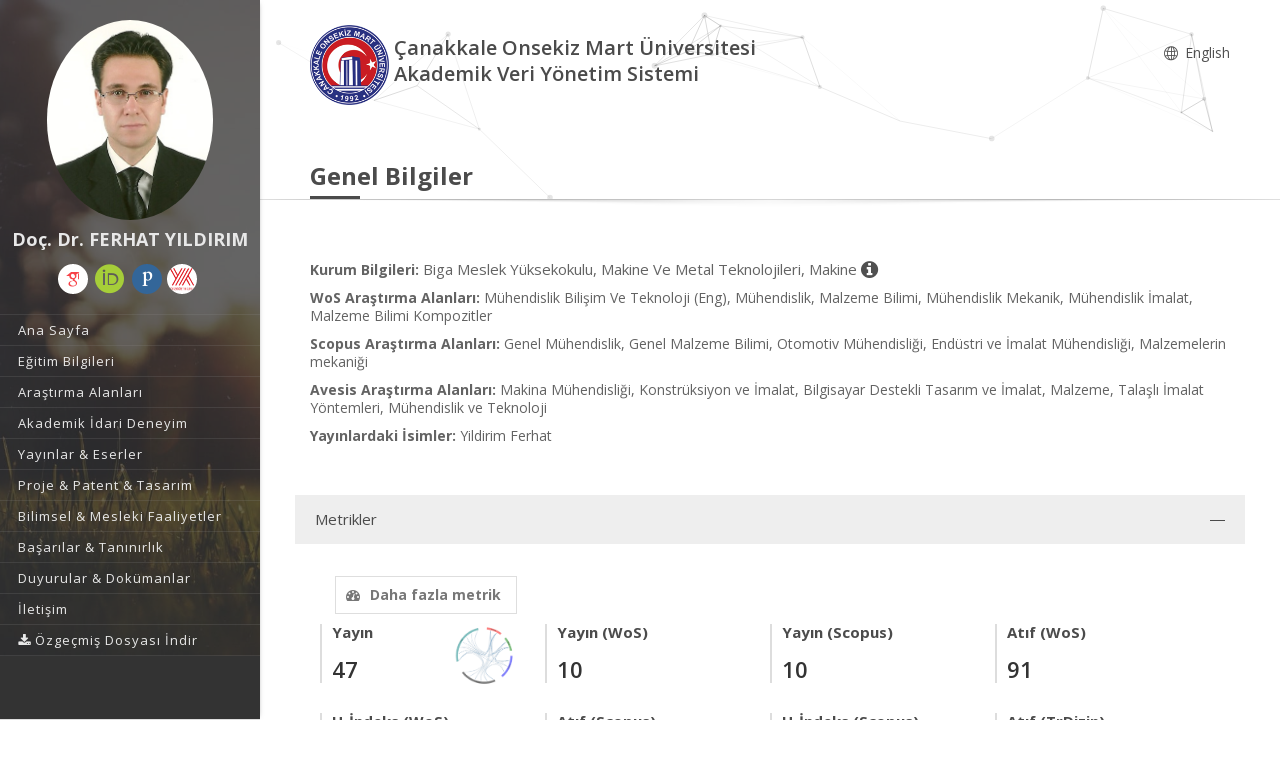

--- FILE ---
content_type: application/javascript
request_url: https://avesis.comu.edu.tr/Content/backoffice/vendor/jquery-ui/jquery-ui.min.js
body_size: 156332
content:
/*! jQuery UI - v1.12.1 - 2018-02-13
* http://jqueryui.com
* Includes: widget.js, position.js, data.js, disable-selection.js, focusable.js, form-reset-mixin.js, jquery-1-7.js, keycode.js, labels.js, scroll-parent.js, tabbable.js, unique-id.js, widgets/draggable.js, widgets/droppable.js, widgets/resizable.js, widgets/selectable.js, widgets/sortable.js, widgets/autocomplete.js, widgets/menu.js, widgets/mouse.js, effect.js, effects/effect-blind.js, effects/effect-bounce.js, effects/effect-clip.js, effects/effect-drop.js, effects/effect-explode.js, effects/effect-fade.js, effects/effect-fold.js, effects/effect-highlight.js, effects/effect-puff.js, effects/effect-pulsate.js, effects/effect-scale.js, effects/effect-shake.js, effects/effect-size.js, effects/effect-slide.js, effects/effect-transfer.js
* Copyright jQuery Foundation and other contributors; Licensed MIT */

(function (t) { "function" == typeof define && define.amd ? define(["jquery"], t) : t(jQuery) })(function (t) {
    function e(t) { for (var e = t.css("visibility"); "inherit" === e;)t = t.parent(), e = t.css("visibility"); return "hidden" !== e } t.ui = t.ui || {}, t.ui.version = "1.12.1"; var i = 0, s = Array.prototype.slice; t.cleanData = function (e) { return function (i) { var s, n, o; for (o = 0; null != (n = i[o]); o++)try { s = t._data(n, "events"), s && s.remove && t(n).triggerHandler("remove") } catch (a) { } e(i) } }(t.cleanData), t.widget = function (e, i, s) { var n, o, a, r = {}, l = e.split(".")[0]; e = e.split(".")[1]; var h = l + "-" + e; return s || (s = i, i = t.Widget), t.isArray(s) && (s = t.extend.apply(null, [{}].concat(s))), t.expr[":"][h.toLowerCase()] = function (e) { return !!t.data(e, h) }, t[l] = t[l] || {}, n = t[l][e], o = t[l][e] = function (t, e) { return this._createWidget ? (arguments.length && this._createWidget(t, e), void 0) : new o(t, e) }, t.extend(o, n, { version: s.version, _proto: t.extend({}, s), _childConstructors: [] }), a = new i, a.options = t.widget.extend({}, a.options), t.each(s, function (e, s) { return t.isFunction(s) ? (r[e] = function () { function t() { return i.prototype[e].apply(this, arguments) } function n(t) { return i.prototype[e].apply(this, t) } return function () { var e, i = this._super, o = this._superApply; return this._super = t, this._superApply = n, e = s.apply(this, arguments), this._super = i, this._superApply = o, e } }(), void 0) : (r[e] = s, void 0) }), o.prototype = t.widget.extend(a, { widgetEventPrefix: n ? a.widgetEventPrefix || e : e }, r, { constructor: o, namespace: l, widgetName: e, widgetFullName: h }), n ? (t.each(n._childConstructors, function (e, i) { var s = i.prototype; t.widget(s.namespace + "." + s.widgetName, o, i._proto) }), delete n._childConstructors) : i._childConstructors.push(o), t.widget.bridge(e, o), o }, t.widget.extend = function (e) { for (var i, n, o = s.call(arguments, 1), a = 0, r = o.length; r > a; a++)for (i in o[a]) n = o[a][i], o[a].hasOwnProperty(i) && void 0 !== n && (e[i] = t.isPlainObject(n) ? t.isPlainObject(e[i]) ? t.widget.extend({}, e[i], n) : t.widget.extend({}, n) : n); return e }, t.widget.bridge = function (e, i) { var n = i.prototype.widgetFullName || e; t.fn[e] = function (o) { var a = "string" == typeof o, r = s.call(arguments, 1), l = this; return a ? this.length || "instance" !== o ? this.each(function () { var i, s = t.data(this, n); return "instance" === o ? (l = s, !1) : s ? t.isFunction(s[o]) && "_" !== o.charAt(0) ? (i = s[o].apply(s, r), i !== s && void 0 !== i ? (l = i && i.jquery ? l.pushStack(i.get()) : i, !1) : void 0) : t.error("no such method '" + o + "' for " + e + " widget instance") : t.error("cannot call methods on " + e + " prior to initialization; " + "attempted to call method '" + o + "'") }) : l = void 0 : (r.length && (o = t.widget.extend.apply(null, [o].concat(r))), this.each(function () { var e = t.data(this, n); e ? (e.option(o || {}), e._init && e._init()) : t.data(this, n, new i(o, this)) })), l } }, t.Widget = function () { }, t.Widget._childConstructors = [], t.Widget.prototype = { widgetName: "widget", widgetEventPrefix: "", defaultElement: "<div>", options: { classes: {}, disabled: !1, create: null }, _createWidget: function (e, s) { s = t(s || this.defaultElement || this)[0], this.element = t(s), this.uuid = i++, this.eventNamespace = "." + this.widgetName + this.uuid, this.bindings = t(), this.hoverable = t(), this.focusable = t(), this.classesElementLookup = {}, s !== this && (t.data(s, this.widgetFullName, this), this._on(!0, this.element, { remove: function (t) { t.target === s && this.destroy() } }), this.document = t(s.style ? s.ownerDocument : s.document || s), this.window = t(this.document[0].defaultView || this.document[0].parentWindow)), this.options = t.widget.extend({}, this.options, this._getCreateOptions(), e), this._create(), this.options.disabled && this._setOptionDisabled(this.options.disabled), this._trigger("create", null, this._getCreateEventData()), this._init() }, _getCreateOptions: function () { return {} }, _getCreateEventData: t.noop, _create: t.noop, _init: t.noop, destroy: function () { var e = this; this._destroy(), t.each(this.classesElementLookup, function (t, i) { e._removeClass(i, t) }), this.element.off(this.eventNamespace).removeData(this.widgetFullName), this.widget().off(this.eventNamespace).removeAttr("aria-disabled"), this.bindings.off(this.eventNamespace) }, _destroy: t.noop, widget: function () { return this.element }, option: function (e, i) { var s, n, o, a = e; if (0 === arguments.length) return t.widget.extend({}, this.options); if ("string" == typeof e) if (a = {}, s = e.split("."), e = s.shift(), s.length) { for (n = a[e] = t.widget.extend({}, this.options[e]), o = 0; s.length - 1 > o; o++)n[s[o]] = n[s[o]] || {}, n = n[s[o]]; if (e = s.pop(), 1 === arguments.length) return void 0 === n[e] ? null : n[e]; n[e] = i } else { if (1 === arguments.length) return void 0 === this.options[e] ? null : this.options[e]; a[e] = i } return this._setOptions(a), this }, _setOptions: function (t) { var e; for (e in t) this._setOption(e, t[e]); return this }, _setOption: function (t, e) { return "classes" === t && this._setOptionClasses(e), this.options[t] = e, "disabled" === t && this._setOptionDisabled(e), this }, _setOptionClasses: function (e) { var i, s, n; for (i in e) n = this.classesElementLookup[i], e[i] !== this.options.classes[i] && n && n.length && (s = t(n.get()), this._removeClass(n, i), s.addClass(this._classes({ element: s, keys: i, classes: e, add: !0 }))) }, _setOptionDisabled: function (t) { this._toggleClass(this.widget(), this.widgetFullName + "-disabled", null, !!t), t && (this._removeClass(this.hoverable, null, "ui-state-hover"), this._removeClass(this.focusable, null, "ui-state-focus")) }, enable: function () { return this._setOptions({ disabled: !1 }) }, disable: function () { return this._setOptions({ disabled: !0 }) }, _classes: function (e) { function i(i, o) { var a, r; for (r = 0; i.length > r; r++)a = n.classesElementLookup[i[r]] || t(), a = e.add ? t(t.unique(a.get().concat(e.element.get()))) : t(a.not(e.element).get()), n.classesElementLookup[i[r]] = a, s.push(i[r]), o && e.classes[i[r]] && s.push(e.classes[i[r]]) } var s = [], n = this; return e = t.extend({ element: this.element, classes: this.options.classes || {} }, e), this._on(e.element, { remove: "_untrackClassesElement" }), e.keys && i(e.keys.match(/\S+/g) || [], !0), e.extra && i(e.extra.match(/\S+/g) || []), s.join(" ") }, _untrackClassesElement: function (e) { var i = this; t.each(i.classesElementLookup, function (s, n) { -1 !== t.inArray(e.target, n) && (i.classesElementLookup[s] = t(n.not(e.target).get())) }) }, _removeClass: function (t, e, i) { return this._toggleClass(t, e, i, !1) }, _addClass: function (t, e, i) { return this._toggleClass(t, e, i, !0) }, _toggleClass: function (t, e, i, s) { s = "boolean" == typeof s ? s : i; var n = "string" == typeof t || null === t, o = { extra: n ? e : i, keys: n ? t : e, element: n ? this.element : t, add: s }; return o.element.toggleClass(this._classes(o), s), this }, _on: function (e, i, s) { var n, o = this; "boolean" != typeof e && (s = i, i = e, e = !1), s ? (i = n = t(i), this.bindings = this.bindings.add(i)) : (s = i, i = this.element, n = this.widget()), t.each(s, function (s, a) { function r() { return e || o.options.disabled !== !0 && !t(this).hasClass("ui-state-disabled") ? ("string" == typeof a ? o[a] : a).apply(o, arguments) : void 0 } "string" != typeof a && (r.guid = a.guid = a.guid || r.guid || t.guid++); var l = s.match(/^([\w:-]*)\s*(.*)$/), h = l[1] + o.eventNamespace, c = l[2]; c ? n.on(h, c, r) : i.on(h, r) }) }, _off: function (e, i) { i = (i || "").split(" ").join(this.eventNamespace + " ") + this.eventNamespace, e.off(i).off(i), this.bindings = t(this.bindings.not(e).get()), this.focusable = t(this.focusable.not(e).get()), this.hoverable = t(this.hoverable.not(e).get()) }, _delay: function (t, e) { function i() { return ("string" == typeof t ? s[t] : t).apply(s, arguments) } var s = this; return setTimeout(i, e || 0) }, _hoverable: function (e) { this.hoverable = this.hoverable.add(e), this._on(e, { mouseenter: function (e) { this._addClass(t(e.currentTarget), null, "ui-state-hover") }, mouseleave: function (e) { this._removeClass(t(e.currentTarget), null, "ui-state-hover") } }) }, _focusable: function (e) { this.focusable = this.focusable.add(e), this._on(e, { focusin: function (e) { this._addClass(t(e.currentTarget), null, "ui-state-focus") }, focusout: function (e) { this._removeClass(t(e.currentTarget), null, "ui-state-focus") } }) }, _trigger: function (e, i, s) { var n, o, a = this.options[e]; if (s = s || {}, i = t.Event(i), i.type = (e === this.widgetEventPrefix ? e : this.widgetEventPrefix + e).toLowerCase(), i.target = this.element[0], o = i.originalEvent) for (n in o) n in i || (i[n] = o[n]); return this.element.trigger(i, s), !(t.isFunction(a) && a.apply(this.element[0], [i].concat(s)) === !1 || i.isDefaultPrevented()) } }, t.each({ show: "fadeIn", hide: "fadeOut" }, function (e, i) { t.Widget.prototype["_" + e] = function (s, n, o) { "string" == typeof n && (n = { effect: n }); var a, r = n ? n === !0 || "number" == typeof n ? i : n.effect || i : e; n = n || {}, "number" == typeof n && (n = { duration: n }), a = !t.isEmptyObject(n), n.complete = o, n.delay && s.delay(n.delay), a && t.effects && t.effects.effect[r] ? s[e](n) : r !== e && s[r] ? s[r](n.duration, n.easing, o) : s.queue(function (i) { t(this)[e](), o && o.call(s[0]), i() }) } }), t.widget, function () { function e(t, e, i) { return [parseFloat(t[0]) * (u.test(t[0]) ? e / 100 : 1), parseFloat(t[1]) * (u.test(t[1]) ? i / 100 : 1)] } function i(e, i) { return parseInt(t.css(e, i), 10) || 0 } function s(e) { var i = e[0]; return 9 === i.nodeType ? { width: e.width(), height: e.height(), offset: { top: 0, left: 0 } } : t.isWindow(i) ? { width: e.width(), height: e.height(), offset: { top: e.scrollTop(), left: e.scrollLeft() } } : i.preventDefault ? { width: 0, height: 0, offset: { top: i.pageY, left: i.pageX } } : { width: e.outerWidth(), height: e.outerHeight(), offset: e.offset() } } var n, o = Math.max, a = Math.abs, r = /left|center|right/, l = /top|center|bottom/, h = /[\+\-]\d+(\.[\d]+)?%?/, c = /^\w+/, u = /%$/, d = t.fn.position; t.position = { scrollbarWidth: function () { if (void 0 !== n) return n; var e, i, s = t("<div style='display:block;position:absolute;width:50px;height:50px;overflow:hidden;'><div style='height:100px;width:auto;'></div></div>"), o = s.children()[0]; return t("body").append(s), e = o.offsetWidth, s.css("overflow", "scroll"), i = o.offsetWidth, e === i && (i = s[0].clientWidth), s.remove(), n = e - i }, getScrollInfo: function (e) { var i = e.isWindow || e.isDocument ? "" : e.element.css("overflow-x"), s = e.isWindow || e.isDocument ? "" : e.element.css("overflow-y"), n = "scroll" === i || "auto" === i && e.width < e.element[0].scrollWidth, o = "scroll" === s || "auto" === s && e.height < e.element[0].scrollHeight; return { width: o ? t.position.scrollbarWidth() : 0, height: n ? t.position.scrollbarWidth() : 0 } }, getWithinInfo: function (e) { var i = t(e || window), s = t.isWindow(i[0]), n = !!i[0] && 9 === i[0].nodeType, o = !s && !n; return { element: i, isWindow: s, isDocument: n, offset: o ? t(e).offset() : { left: 0, top: 0 }, scrollLeft: i.scrollLeft(), scrollTop: i.scrollTop(), width: i.outerWidth(), height: i.outerHeight() } } }, t.fn.position = function (n) { if (!n || !n.of) return d.apply(this, arguments); n = t.extend({}, n); var u, p, f, g, m, _, v = t(n.of), b = t.position.getWithinInfo(n.within), y = t.position.getScrollInfo(b), w = (n.collision || "flip").split(" "), k = {}; return _ = s(v), v[0].preventDefault && (n.at = "left top"), p = _.width, f = _.height, g = _.offset, m = t.extend({}, g), t.each(["my", "at"], function () { var t, e, i = (n[this] || "").split(" "); 1 === i.length && (i = r.test(i[0]) ? i.concat(["center"]) : l.test(i[0]) ? ["center"].concat(i) : ["center", "center"]), i[0] = r.test(i[0]) ? i[0] : "center", i[1] = l.test(i[1]) ? i[1] : "center", t = h.exec(i[0]), e = h.exec(i[1]), k[this] = [t ? t[0] : 0, e ? e[0] : 0], n[this] = [c.exec(i[0])[0], c.exec(i[1])[0]] }), 1 === w.length && (w[1] = w[0]), "right" === n.at[0] ? m.left += p : "center" === n.at[0] && (m.left += p / 2), "bottom" === n.at[1] ? m.top += f : "center" === n.at[1] && (m.top += f / 2), u = e(k.at, p, f), m.left += u[0], m.top += u[1], this.each(function () { var s, r, l = t(this), h = l.outerWidth(), c = l.outerHeight(), d = i(this, "marginLeft"), _ = i(this, "marginTop"), x = h + d + i(this, "marginRight") + y.width, C = c + _ + i(this, "marginBottom") + y.height, D = t.extend({}, m), T = e(k.my, l.outerWidth(), l.outerHeight()); "right" === n.my[0] ? D.left -= h : "center" === n.my[0] && (D.left -= h / 2), "bottom" === n.my[1] ? D.top -= c : "center" === n.my[1] && (D.top -= c / 2), D.left += T[0], D.top += T[1], s = { marginLeft: d, marginTop: _ }, t.each(["left", "top"], function (e, i) { t.ui.position[w[e]] && t.ui.position[w[e]][i](D, { targetWidth: p, targetHeight: f, elemWidth: h, elemHeight: c, collisionPosition: s, collisionWidth: x, collisionHeight: C, offset: [u[0] + T[0], u[1] + T[1]], my: n.my, at: n.at, within: b, elem: l }) }), n.using && (r = function (t) { var e = g.left - D.left, i = e + p - h, s = g.top - D.top, r = s + f - c, u = { target: { element: v, left: g.left, top: g.top, width: p, height: f }, element: { element: l, left: D.left, top: D.top, width: h, height: c }, horizontal: 0 > i ? "left" : e > 0 ? "right" : "center", vertical: 0 > r ? "top" : s > 0 ? "bottom" : "middle" }; h > p && p > a(e + i) && (u.horizontal = "center"), c > f && f > a(s + r) && (u.vertical = "middle"), u.important = o(a(e), a(i)) > o(a(s), a(r)) ? "horizontal" : "vertical", n.using.call(this, t, u) }), l.offset(t.extend(D, { using: r })) }) }, t.ui.position = { fit: { left: function (t, e) { var i, s = e.within, n = s.isWindow ? s.scrollLeft : s.offset.left, a = s.width, r = t.left - e.collisionPosition.marginLeft, l = n - r, h = r + e.collisionWidth - a - n; e.collisionWidth > a ? l > 0 && 0 >= h ? (i = t.left + l + e.collisionWidth - a - n, t.left += l - i) : t.left = h > 0 && 0 >= l ? n : l > h ? n + a - e.collisionWidth : n : l > 0 ? t.left += l : h > 0 ? t.left -= h : t.left = o(t.left - r, t.left) }, top: function (t, e) { var i, s = e.within, n = s.isWindow ? s.scrollTop : s.offset.top, a = e.within.height, r = t.top - e.collisionPosition.marginTop, l = n - r, h = r + e.collisionHeight - a - n; e.collisionHeight > a ? l > 0 && 0 >= h ? (i = t.top + l + e.collisionHeight - a - n, t.top += l - i) : t.top = h > 0 && 0 >= l ? n : l > h ? n + a - e.collisionHeight : n : l > 0 ? t.top += l : h > 0 ? t.top -= h : t.top = o(t.top - r, t.top) } }, flip: { left: function (t, e) { var i, s, n = e.within, o = n.offset.left + n.scrollLeft, r = n.width, l = n.isWindow ? n.scrollLeft : n.offset.left, h = t.left - e.collisionPosition.marginLeft, c = h - l, u = h + e.collisionWidth - r - l, d = "left" === e.my[0] ? -e.elemWidth : "right" === e.my[0] ? e.elemWidth : 0, p = "left" === e.at[0] ? e.targetWidth : "right" === e.at[0] ? -e.targetWidth : 0, f = -2 * e.offset[0]; 0 > c ? (i = t.left + d + p + f + e.collisionWidth - r - o, (0 > i || a(c) > i) && (t.left += d + p + f)) : u > 0 && (s = t.left - e.collisionPosition.marginLeft + d + p + f - l, (s > 0 || u > a(s)) && (t.left += d + p + f)) }, top: function (t, e) { var i, s, n = e.within, o = n.offset.top + n.scrollTop, r = n.height, l = n.isWindow ? n.scrollTop : n.offset.top, h = t.top - e.collisionPosition.marginTop, c = h - l, u = h + e.collisionHeight - r - l, d = "top" === e.my[1], p = d ? -e.elemHeight : "bottom" === e.my[1] ? e.elemHeight : 0, f = "top" === e.at[1] ? e.targetHeight : "bottom" === e.at[1] ? -e.targetHeight : 0, g = -2 * e.offset[1]; 0 > c ? (s = t.top + p + f + g + e.collisionHeight - r - o, (0 > s || a(c) > s) && (t.top += p + f + g)) : u > 0 && (i = t.top - e.collisionPosition.marginTop + p + f + g - l, (i > 0 || u > a(i)) && (t.top += p + f + g)) } }, flipfit: { left: function () { t.ui.position.flip.left.apply(this, arguments), t.ui.position.fit.left.apply(this, arguments) }, top: function () { t.ui.position.flip.top.apply(this, arguments), t.ui.position.fit.top.apply(this, arguments) } } } }(), t.ui.position, t.extend(t.expr[":"], { data: t.expr.createPseudo ? t.expr.createPseudo(function (e) { return function (i) { return !!t.data(i, e) } }) : function (e, i, s) { return !!t.data(e, s[3]) } }), t.fn.extend({ disableSelection: function () { var t = "onselectstart" in document.createElement("div") ? "selectstart" : "mousedown"; return function () { return this.on(t + ".ui-disableSelection", function (t) { t.preventDefault() }) } }(), enableSelection: function () { return this.off(".ui-disableSelection") } }), t.ui.focusable = function (i, s) { var n, o, a, r, l, h = i.nodeName.toLowerCase(); return "area" === h ? (n = i.parentNode, o = n.name, i.href && o && "map" === n.nodeName.toLowerCase() ? (a = t("img[usemap='#" + o + "']"), a.length > 0 && a.is(":visible")) : !1) : (/^(input|select|textarea|button|object)$/.test(h) ? (r = !i.disabled, r && (l = t(i).closest("fieldset")[0], l && (r = !l.disabled))) : r = "a" === h ? i.href || s : s, r && t(i).is(":visible") && e(t(i))) }, t.extend(t.expr[":"], { focusable: function (e) { return t.ui.focusable(e, null != t.attr(e, "tabindex")) } }), t.ui.focusable, t.fn.form = function () { return "string" == typeof this[0].form ? this.closest("form") : t(this[0].form) }, t.ui.formResetMixin = { _formResetHandler: function () { var e = t(this); setTimeout(function () { var i = e.data("ui-form-reset-instances"); t.each(i, function () { this.refresh() }) }) }, _bindFormResetHandler: function () { if (this.form = this.element.form(), this.form.length) { var t = this.form.data("ui-form-reset-instances") || []; t.length || this.form.on("reset.ui-form-reset", this._formResetHandler), t.push(this), this.form.data("ui-form-reset-instances", t) } }, _unbindFormResetHandler: function () { if (this.form.length) { var e = this.form.data("ui-form-reset-instances"); e.splice(t.inArray(this, e), 1), e.length ? this.form.data("ui-form-reset-instances", e) : this.form.removeData("ui-form-reset-instances").off("reset.ui-form-reset") } } }, "1.7" === t.fn.jquery.substring(0, 3) && (t.each(["Width", "Height"], function (e, i) { function s(e, i, s, o) { return t.each(n, function () { i -= parseFloat(t.css(e, "padding" + this)) || 0, s && (i -= parseFloat(t.css(e, "border" + this + "Width")) || 0), o && (i -= parseFloat(t.css(e, "margin" + this)) || 0) }), i } var n = "Width" === i ? ["Left", "Right"] : ["Top", "Bottom"], o = i.toLowerCase(), a = { innerWidth: t.fn.innerWidth, innerHeight: t.fn.innerHeight, outerWidth: t.fn.outerWidth, outerHeight: t.fn.outerHeight }; t.fn["inner" + i] = function (e) { return void 0 === e ? a["inner" + i].call(this) : this.each(function () { t(this).css(o, s(this, e) + "px") }) }, t.fn["outer" + i] = function (e, n) { return "number" != typeof e ? a["outer" + i].call(this, e) : this.each(function () { t(this).css(o, s(this, e, !0, n) + "px") }) } }), t.fn.addBack = function (t) { return this.add(null == t ? this.prevObject : this.prevObject.filter(t)) }), t.ui.keyCode = { BACKSPACE: 8, COMMA: 188, DELETE: 46, DOWN: 40, END: 35, ENTER: 13, ESCAPE: 27, HOME: 36, LEFT: 37, PAGE_DOWN: 34, PAGE_UP: 33, PERIOD: 190, RIGHT: 39, SPACE: 32, TAB: 9, UP: 38 }, t.ui.escapeSelector = function () { var t = /([!"#$%&'()*+,./:;<=>?@[\]^`{|}~])/g; return function (e) { return e.replace(t, "\\$1") } }(), t.fn.labels = function () { var e, i, s, n, o; return this[0].labels && this[0].labels.length ? this.pushStack(this[0].labels) : (n = this.eq(0).parents("label"), s = this.attr("id"), s && (e = this.eq(0).parents().last(), o = e.add(e.length ? e.siblings() : this.siblings()), i = "label[for='" + t.ui.escapeSelector(s) + "']", n = n.add(o.find(i).addBack(i))), this.pushStack(n)) }, t.fn.scrollParent = function (e) { var i = this.css("position"), s = "absolute" === i, n = e ? /(auto|scroll|hidden)/ : /(auto|scroll)/, o = this.parents().filter(function () { var e = t(this); return s && "static" === e.css("position") ? !1 : n.test(e.css("overflow") + e.css("overflow-y") + e.css("overflow-x")) }).eq(0); return "fixed" !== i && o.length ? o : t(this[0].ownerDocument || document) }, t.extend(t.expr[":"], { tabbable: function (e) { var i = t.attr(e, "tabindex"), s = null != i; return (!s || i >= 0) && t.ui.focusable(e, s) } }), t.fn.extend({ uniqueId: function () { var t = 0; return function () { return this.each(function () { this.id || (this.id = "ui-id-" + ++t) }) } }(), removeUniqueId: function () { return this.each(function () { /^ui-id-\d+$/.test(this.id) && t(this).removeAttr("id") }) } }), t.ui.ie = !!/msie [\w.]+/.exec(navigator.userAgent.toLowerCase()); var n = !1; t(document).on("mouseup", function () { n = !1 }), t.widget("ui.mouse", { version: "1.12.1", options: { cancel: "input, textarea, button, select, option", distance: 1, delay: 0 }, _mouseInit: function () { var e = this; this.element.on("mousedown." + this.widgetName, function (t) { return e._mouseDown(t) }).on("click." + this.widgetName, function (i) { return !0 === t.data(i.target, e.widgetName + ".preventClickEvent") ? (t.removeData(i.target, e.widgetName + ".preventClickEvent"), i.stopImmediatePropagation(), !1) : void 0 }), this.started = !1 }, _mouseDestroy: function () { this.element.off("." + this.widgetName), this._mouseMoveDelegate && this.document.off("mousemove." + this.widgetName, this._mouseMoveDelegate).off("mouseup." + this.widgetName, this._mouseUpDelegate) }, _mouseDown: function (e) { if (!n) { this._mouseMoved = !1, this._mouseStarted && this._mouseUp(e), this._mouseDownEvent = e; var i = this, s = 1 === e.which, o = "string" == typeof this.options.cancel && e.target.nodeName ? t(e.target).closest(this.options.cancel).length : !1; return s && !o && this._mouseCapture(e) ? (this.mouseDelayMet = !this.options.delay, this.mouseDelayMet || (this._mouseDelayTimer = setTimeout(function () { i.mouseDelayMet = !0 }, this.options.delay)), this._mouseDistanceMet(e) && this._mouseDelayMet(e) && (this._mouseStarted = this._mouseStart(e) !== !1, !this._mouseStarted) ? (e.preventDefault(), !0) : (!0 === t.data(e.target, this.widgetName + ".preventClickEvent") && t.removeData(e.target, this.widgetName + ".preventClickEvent"), this._mouseMoveDelegate = function (t) { return i._mouseMove(t) }, this._mouseUpDelegate = function (t) { return i._mouseUp(t) }, this.document.on("mousemove." + this.widgetName, this._mouseMoveDelegate).on("mouseup." + this.widgetName, this._mouseUpDelegate), e.preventDefault(), n = !0, !0)) : !0 } }, _mouseMove: function (e) { if (this._mouseMoved) { if (t.ui.ie && (!document.documentMode || 9 > document.documentMode) && !e.button) return this._mouseUp(e); if (!e.which) if (e.originalEvent.altKey || e.originalEvent.ctrlKey || e.originalEvent.metaKey || e.originalEvent.shiftKey) this.ignoreMissingWhich = !0; else if (!this.ignoreMissingWhich) return this._mouseUp(e) } return (e.which || e.button) && (this._mouseMoved = !0), this._mouseStarted ? (this._mouseDrag(e), e.preventDefault()) : (this._mouseDistanceMet(e) && this._mouseDelayMet(e) && (this._mouseStarted = this._mouseStart(this._mouseDownEvent, e) !== !1, this._mouseStarted ? this._mouseDrag(e) : this._mouseUp(e)), !this._mouseStarted) }, _mouseUp: function (e) { this.document.off("mousemove." + this.widgetName, this._mouseMoveDelegate).off("mouseup." + this.widgetName, this._mouseUpDelegate), this._mouseStarted && (this._mouseStarted = !1, e.target === this._mouseDownEvent.target && t.data(e.target, this.widgetName + ".preventClickEvent", !0), this._mouseStop(e)), this._mouseDelayTimer && (clearTimeout(this._mouseDelayTimer), delete this._mouseDelayTimer), this.ignoreMissingWhich = !1, n = !1, e.preventDefault() }, _mouseDistanceMet: function (t) { return Math.max(Math.abs(this._mouseDownEvent.pageX - t.pageX), Math.abs(this._mouseDownEvent.pageY - t.pageY)) >= this.options.distance }, _mouseDelayMet: function () { return this.mouseDelayMet }, _mouseStart: function () { }, _mouseDrag: function () { }, _mouseStop: function () { }, _mouseCapture: function () { return !0 } }), t.ui.plugin = { add: function (e, i, s) { var n, o = t.ui[e].prototype; for (n in s) o.plugins[n] = o.plugins[n] || [], o.plugins[n].push([i, s[n]]) }, call: function (t, e, i, s) { var n, o = t.plugins[e]; if (o && (s || t.element[0].parentNode && 11 !== t.element[0].parentNode.nodeType)) for (n = 0; o.length > n; n++)t.options[o[n][0]] && o[n][1].apply(t.element, i) } }, t.ui.safeActiveElement = function (t) { var e; try { e = t.activeElement } catch (i) { e = t.body } return e || (e = t.body), e.nodeName || (e = t.body), e }, t.ui.safeBlur = function (e) { e && "body" !== e.nodeName.toLowerCase() && t(e).trigger("blur") }, t.widget("ui.draggable", t.ui.mouse, {
        version: "1.12.1", widgetEventPrefix: "drag", options: { addClasses: !0, appendTo: "parent", axis: !1, connectToSortable: !1, containment: !1, cursor: "auto", cursorAt: !1, grid: !1, handle: !1, helper: "original", iframeFix: !1, opacity: !1, refreshPositions: !1, revert: !1, revertDuration: 500, scope: "default", scroll: !0, scrollSensitivity: 20, scrollSpeed: 20, snap: !1, snapMode: "both", snapTolerance: 20, stack: !1, zIndex: !1, drag: null, start: null, stop: null }, _create: function () { "original" === this.options.helper && this._setPositionRelative(), this.options.addClasses && this._addClass("ui-draggable"), this._setHandleClassName(), this._mouseInit() }, _setOption: function (t, e) { this._super(t, e), "handle" === t && (this._removeHandleClassName(), this._setHandleClassName()) }, _destroy: function () { return (this.helper || this.element).is(".ui-draggable-dragging") ? (this.destroyOnClear = !0, void 0) : (this._removeHandleClassName(), this._mouseDestroy(), void 0) }, _mouseCapture: function (e) { var i = this.options; return this.helper || i.disabled || t(e.target).closest(".ui-resizable-handle").length > 0 ? !1 : (this.handle = this._getHandle(e), this.handle ? (this._blurActiveElement(e), this._blockFrames(i.iframeFix === !0 ? "iframe" : i.iframeFix), !0) : !1) }, _blockFrames: function (e) { this.iframeBlocks = this.document.find(e).map(function () { var e = t(this); return t("<div>").css("position", "absolute").appendTo(e.parent()).outerWidth(e.outerWidth()).outerHeight(e.outerHeight()).offset(e.offset())[0] }) }, _unblockFrames: function () { this.iframeBlocks && (this.iframeBlocks.remove(), delete this.iframeBlocks) }, _blurActiveElement: function (e) { var i = t.ui.safeActiveElement(this.document[0]), s = t(e.target); s.closest(i).length || t.ui.safeBlur(i) }, _mouseStart: function (e) { var i = this.options; return this.helper = this._createHelper(e), this._addClass(this.helper, "ui-draggable-dragging"), this._cacheHelperProportions(), t.ui.ddmanager && (t.ui.ddmanager.current = this), this._cacheMargins(), this.cssPosition = this.helper.css("position"), this.scrollParent = this.helper.scrollParent(!0), this.offsetParent = this.helper.offsetParent(), this.hasFixedAncestor = this.helper.parents().filter(function () { return "fixed" === t(this).css("position") }).length > 0, this.positionAbs = this.element.offset(), this._refreshOffsets(e), this.originalPosition = this.position = this._generatePosition(e, !1), this.originalPageX = e.pageX, this.originalPageY = e.pageY, i.cursorAt && this._adjustOffsetFromHelper(i.cursorAt), this._setContainment(), this._trigger("start", e) === !1 ? (this._clear(), !1) : (this._cacheHelperProportions(), t.ui.ddmanager && !i.dropBehaviour && t.ui.ddmanager.prepareOffsets(this, e), this._mouseDrag(e, !0), t.ui.ddmanager && t.ui.ddmanager.dragStart(this, e), !0) }, _refreshOffsets: function (t) { this.offset = { top: this.positionAbs.top - this.margins.top, left: this.positionAbs.left - this.margins.left, scroll: !1, parent: this._getParentOffset(), relative: this._getRelativeOffset() }, this.offset.click = { left: t.pageX - this.offset.left, top: t.pageY - this.offset.top } }, _mouseDrag: function (e, i) { if (this.hasFixedAncestor && (this.offset.parent = this._getParentOffset()), this.position = this._generatePosition(e, !0), this.positionAbs = this._convertPositionTo("absolute"), !i) { var s = this._uiHash(); if (this._trigger("drag", e, s) === !1) return this._mouseUp(new t.Event("mouseup", e)), !1; this.position = s.position } return this.helper[0].style.left = this.position.left + "px", this.helper[0].style.top = this.position.top + "px", t.ui.ddmanager && t.ui.ddmanager.drag(this, e), !1 }, _mouseStop: function (e) { var i = this, s = !1; return t.ui.ddmanager && !this.options.dropBehaviour && (s = t.ui.ddmanager.drop(this, e)), this.dropped && (s = this.dropped, this.dropped = !1), "invalid" === this.options.revert && !s || "valid" === this.options.revert && s || this.options.revert === !0 || t.isFunction(this.options.revert) && this.options.revert.call(this.element, s) ? t(this.helper).animate(this.originalPosition, parseInt(this.options.revertDuration, 10), function () { i._trigger("stop", e) !== !1 && i._clear() }) : this._trigger("stop", e) !== !1 && this._clear(), !1 }, _mouseUp: function (e) { return this._unblockFrames(), t.ui.ddmanager && t.ui.ddmanager.dragStop(this, e), this.handleElement.is(e.target) && this.element.trigger("focus"), t.ui.mouse.prototype._mouseUp.call(this, e) }, cancel: function () { return this.helper.is(".ui-draggable-dragging") ? this._mouseUp(new t.Event("mouseup", { target: this.element[0] })) : this._clear(), this }, _getHandle: function (e) { return this.options.handle ? !!t(e.target).closest(this.element.find(this.options.handle)).length : !0 }, _setHandleClassName: function () { this.handleElement = this.options.handle ? this.element.find(this.options.handle) : this.element, this._addClass(this.handleElement, "ui-draggable-handle") }, _removeHandleClassName: function () { this._removeClass(this.handleElement, "ui-draggable-handle") }, _createHelper: function (e) { var i = this.options, s = t.isFunction(i.helper), n = s ? t(i.helper.apply(this.element[0], [e])) : "clone" === i.helper ? this.element.clone().removeAttr("id") : this.element; return n.parents("body").length || n.appendTo("parent" === i.appendTo ? this.element[0].parentNode : i.appendTo), s && n[0] === this.element[0] && this._setPositionRelative(), n[0] === this.element[0] || /(fixed|absolute)/.test(n.css("position")) || n.css("position", "absolute"), n }, _setPositionRelative: function () { /^(?:r|a|f)/.test(this.element.css("position")) || (this.element[0].style.position = "relative") }, _adjustOffsetFromHelper: function (e) { "string" == typeof e && (e = e.split(" ")), t.isArray(e) && (e = { left: +e[0], top: +e[1] || 0 }), "left" in e && (this.offset.click.left = e.left + this.margins.left), "right" in e && (this.offset.click.left = this.helperProportions.width - e.right + this.margins.left), "top" in e && (this.offset.click.top = e.top + this.margins.top), "bottom" in e && (this.offset.click.top = this.helperProportions.height - e.bottom + this.margins.top) }, _isRootNode: function (t) { return /(html|body)/i.test(t.tagName) || t === this.document[0] }, _getParentOffset: function () { var e = this.offsetParent.offset(), i = this.document[0]; return "absolute" === this.cssPosition && this.scrollParent[0] !== i && t.contains(this.scrollParent[0], this.offsetParent[0]) && (e.left += this.scrollParent.scrollLeft(), e.top += this.scrollParent.scrollTop()), this._isRootNode(this.offsetParent[0]) && (e = { top: 0, left: 0 }), { top: e.top + (parseInt(this.offsetParent.css("borderTopWidth"), 10) || 0), left: e.left + (parseInt(this.offsetParent.css("borderLeftWidth"), 10) || 0) } }, _getRelativeOffset: function () { if ("relative" !== this.cssPosition) return { top: 0, left: 0 }; var t = this.element.position(), e = this._isRootNode(this.scrollParent[0]); return { top: t.top - (parseInt(this.helper.css("top"), 10) || 0) + (e ? 0 : this.scrollParent.scrollTop()), left: t.left - (parseInt(this.helper.css("left"), 10) || 0) + (e ? 0 : this.scrollParent.scrollLeft()) } }, _cacheMargins: function () { this.margins = { left: parseInt(this.element.css("marginLeft"), 10) || 0, top: parseInt(this.element.css("marginTop"), 10) || 0, right: parseInt(this.element.css("marginRight"), 10) || 0, bottom: parseInt(this.element.css("marginBottom"), 10) || 0 } }, _cacheHelperProportions: function () { this.helperProportions = { width: this.helper.outerWidth(), height: this.helper.outerHeight() } }, _setContainment: function () { var e, i, s, n = this.options, o = this.document[0]; return this.relativeContainer = null, n.containment ? "window" === n.containment ? (this.containment = [t(window).scrollLeft() - this.offset.relative.left - this.offset.parent.left, t(window).scrollTop() - this.offset.relative.top - this.offset.parent.top, t(window).scrollLeft() + t(window).width() - this.helperProportions.width - this.margins.left, t(window).scrollTop() + (t(window).height() || o.body.parentNode.scrollHeight) - this.helperProportions.height - this.margins.top], void 0) : "document" === n.containment ? (this.containment = [0, 0, t(o).width() - this.helperProportions.width - this.margins.left, (t(o).height() || o.body.parentNode.scrollHeight) - this.helperProportions.height - this.margins.top], void 0) : n.containment.constructor === Array ? (this.containment = n.containment, void 0) : ("parent" === n.containment && (n.containment = this.helper[0].parentNode), i = t(n.containment), s = i[0], s && (e = /(scroll|auto)/.test(i.css("overflow")), this.containment = [(parseInt(i.css("borderLeftWidth"), 10) || 0) + (parseInt(i.css("paddingLeft"), 10) || 0), (parseInt(i.css("borderTopWidth"), 10) || 0) + (parseInt(i.css("paddingTop"), 10) || 0), (e ? Math.max(s.scrollWidth, s.offsetWidth) : s.offsetWidth) - (parseInt(i.css("borderRightWidth"), 10) || 0) - (parseInt(i.css("paddingRight"), 10) || 0) - this.helperProportions.width - this.margins.left - this.margins.right, (e ? Math.max(s.scrollHeight, s.offsetHeight) : s.offsetHeight) - (parseInt(i.css("borderBottomWidth"), 10) || 0) - (parseInt(i.css("paddingBottom"), 10) || 0) - this.helperProportions.height - this.margins.top - this.margins.bottom], this.relativeContainer = i), void 0) : (this.containment = null, void 0) }, _convertPositionTo: function (t, e) { e || (e = this.position); var i = "absolute" === t ? 1 : -1, s = this._isRootNode(this.scrollParent[0]); return { top: e.top + this.offset.relative.top * i + this.offset.parent.top * i - ("fixed" === this.cssPosition ? -this.offset.scroll.top : s ? 0 : this.offset.scroll.top) * i, left: e.left + this.offset.relative.left * i + this.offset.parent.left * i - ("fixed" === this.cssPosition ? -this.offset.scroll.left : s ? 0 : this.offset.scroll.left) * i } }, _generatePosition: function (t, e) {
            var i, s, n, o, a = this.options, r = this._isRootNode(this.scrollParent[0]), l = t.pageX, h = t.pageY; return r && this.offset.scroll || (this.offset.scroll = { top: this.scrollParent.scrollTop(), left: this.scrollParent.scrollLeft() }), e && (this.containment && (this.relativeContainer ? (s = this.relativeContainer.offset(), i = [this.containment[0] + s.left, this.containment[1] + s.top, this.containment[2] + s.left, this.containment[3] + s.top]) : i = this.containment, t.pageX - this.offset.click.left < i[0] && (l = i[0] + this.offset.click.left), t.pageY - this.offset.click.top < i[1] && (h = i[1] + this.offset.click.top), t.pageX - this.offset.click.left > i[2] && (l = i[2] + this.offset.click.left), t.pageY - this.offset.click.top > i[3] && (h = i[3] + this.offset.click.top)), a.grid && (n = a.grid[1] ? this.originalPageY + Math.round((h - this.originalPageY) / a.grid[1]) * a.grid[1] : this.originalPageY, h = i ? n - this.offset.click.top >= i[1] || n - this.offset.click.top > i[3] ? n : n - this.offset.click.top >= i[1] ? n - a.grid[1] : n + a.grid[1] : n, o = a.grid[0] ? this.originalPageX + Math.round((l - this.originalPageX) / a.grid[0]) * a.grid[0] : this.originalPageX, l = i ? o - this.offset.click.left >= i[0] || o - this.offset.click.left > i[2] ? o : o - this.offset.click.left >= i[0] ? o - a.grid[0] : o + a.grid[0] : o), "y" === a.axis && (l = this.originalPageX), "x" === a.axis && (h = this.originalPageY)), { top: h - this.offset.click.top - this.offset.relative.top - this.offset.parent.top + ("fixed" === this.cssPosition ? -this.offset.scroll.top : r ? 0 : this.offset.scroll.top), left: l - this.offset.click.left - this.offset.relative.left - this.offset.parent.left + ("fixed" === this.cssPosition ? -this.offset.scroll.left : r ? 0 : this.offset.scroll.left) }
        }, _clear: function () { this._removeClass(this.helper, "ui-draggable-dragging"), this.helper[0] === this.element[0] || this.cancelHelperRemoval || this.helper.remove(), this.helper = null, this.cancelHelperRemoval = !1, this.destroyOnClear && this.destroy() }, _trigger: function (e, i, s) { return s = s || this._uiHash(), t.ui.plugin.call(this, e, [i, s, this], !0), /^(drag|start|stop)/.test(e) && (this.positionAbs = this._convertPositionTo("absolute"), s.offset = this.positionAbs), t.Widget.prototype._trigger.call(this, e, i, s) }, plugins: {}, _uiHash: function () { return { helper: this.helper, position: this.position, originalPosition: this.originalPosition, offset: this.positionAbs } }
    }), t.ui.plugin.add("draggable", "connectToSortable", { start: function (e, i, s) { var n = t.extend({}, i, { item: s.element }); s.sortables = [], t(s.options.connectToSortable).each(function () { var i = t(this).sortable("instance"); i && !i.options.disabled && (s.sortables.push(i), i.refreshPositions(), i._trigger("activate", e, n)) }) }, stop: function (e, i, s) { var n = t.extend({}, i, { item: s.element }); s.cancelHelperRemoval = !1, t.each(s.sortables, function () { var t = this; t.isOver ? (t.isOver = 0, s.cancelHelperRemoval = !0, t.cancelHelperRemoval = !1, t._storedCSS = { position: t.placeholder.css("position"), top: t.placeholder.css("top"), left: t.placeholder.css("left") }, t._mouseStop(e), t.options.helper = t.options._helper) : (t.cancelHelperRemoval = !0, t._trigger("deactivate", e, n)) }) }, drag: function (e, i, s) { t.each(s.sortables, function () { var n = !1, o = this; o.positionAbs = s.positionAbs, o.helperProportions = s.helperProportions, o.offset.click = s.offset.click, o._intersectsWith(o.containerCache) && (n = !0, t.each(s.sortables, function () { return this.positionAbs = s.positionAbs, this.helperProportions = s.helperProportions, this.offset.click = s.offset.click, this !== o && this._intersectsWith(this.containerCache) && t.contains(o.element[0], this.element[0]) && (n = !1), n })), n ? (o.isOver || (o.isOver = 1, s._parent = i.helper.parent(), o.currentItem = i.helper.appendTo(o.element).data("ui-sortable-item", !0), o.options._helper = o.options.helper, o.options.helper = function () { return i.helper[0] }, e.target = o.currentItem[0], o._mouseCapture(e, !0), o._mouseStart(e, !0, !0), o.offset.click.top = s.offset.click.top, o.offset.click.left = s.offset.click.left, o.offset.parent.left -= s.offset.parent.left - o.offset.parent.left, o.offset.parent.top -= s.offset.parent.top - o.offset.parent.top, s._trigger("toSortable", e), s.dropped = o.element, t.each(s.sortables, function () { this.refreshPositions() }), s.currentItem = s.element, o.fromOutside = s), o.currentItem && (o._mouseDrag(e), i.position = o.position)) : o.isOver && (o.isOver = 0, o.cancelHelperRemoval = !0, o.options._revert = o.options.revert, o.options.revert = !1, o._trigger("out", e, o._uiHash(o)), o._mouseStop(e, !0), o.options.revert = o.options._revert, o.options.helper = o.options._helper, o.placeholder && o.placeholder.remove(), i.helper.appendTo(s._parent), s._refreshOffsets(e), i.position = s._generatePosition(e, !0), s._trigger("fromSortable", e), s.dropped = !1, t.each(s.sortables, function () { this.refreshPositions() })) }) } }), t.ui.plugin.add("draggable", "cursor", { start: function (e, i, s) { var n = t("body"), o = s.options; n.css("cursor") && (o._cursor = n.css("cursor")), n.css("cursor", o.cursor) }, stop: function (e, i, s) { var n = s.options; n._cursor && t("body").css("cursor", n._cursor) } }), t.ui.plugin.add("draggable", "opacity", { start: function (e, i, s) { var n = t(i.helper), o = s.options; n.css("opacity") && (o._opacity = n.css("opacity")), n.css("opacity", o.opacity) }, stop: function (e, i, s) { var n = s.options; n._opacity && t(i.helper).css("opacity", n._opacity) } }), t.ui.plugin.add("draggable", "scroll", { start: function (t, e, i) { i.scrollParentNotHidden || (i.scrollParentNotHidden = i.helper.scrollParent(!1)), i.scrollParentNotHidden[0] !== i.document[0] && "HTML" !== i.scrollParentNotHidden[0].tagName && (i.overflowOffset = i.scrollParentNotHidden.offset()) }, drag: function (e, i, s) { var n = s.options, o = !1, a = s.scrollParentNotHidden[0], r = s.document[0]; a !== r && "HTML" !== a.tagName ? (n.axis && "x" === n.axis || (s.overflowOffset.top + a.offsetHeight - e.pageY < n.scrollSensitivity ? a.scrollTop = o = a.scrollTop + n.scrollSpeed : e.pageY - s.overflowOffset.top < n.scrollSensitivity && (a.scrollTop = o = a.scrollTop - n.scrollSpeed)), n.axis && "y" === n.axis || (s.overflowOffset.left + a.offsetWidth - e.pageX < n.scrollSensitivity ? a.scrollLeft = o = a.scrollLeft + n.scrollSpeed : e.pageX - s.overflowOffset.left < n.scrollSensitivity && (a.scrollLeft = o = a.scrollLeft - n.scrollSpeed))) : (n.axis && "x" === n.axis || (e.pageY - t(r).scrollTop() < n.scrollSensitivity ? o = t(r).scrollTop(t(r).scrollTop() - n.scrollSpeed) : t(window).height() - (e.pageY - t(r).scrollTop()) < n.scrollSensitivity && (o = t(r).scrollTop(t(r).scrollTop() + n.scrollSpeed))), n.axis && "y" === n.axis || (e.pageX - t(r).scrollLeft() < n.scrollSensitivity ? o = t(r).scrollLeft(t(r).scrollLeft() - n.scrollSpeed) : t(window).width() - (e.pageX - t(r).scrollLeft()) < n.scrollSensitivity && (o = t(r).scrollLeft(t(r).scrollLeft() + n.scrollSpeed)))), o !== !1 && t.ui.ddmanager && !n.dropBehaviour && t.ui.ddmanager.prepareOffsets(s, e) } }), t.ui.plugin.add("draggable", "snap", { start: function (e, i, s) { var n = s.options; s.snapElements = [], t(n.snap.constructor !== String ? n.snap.items || ":data(ui-draggable)" : n.snap).each(function () { var e = t(this), i = e.offset(); this !== s.element[0] && s.snapElements.push({ item: this, width: e.outerWidth(), height: e.outerHeight(), top: i.top, left: i.left }) }) }, drag: function (e, i, s) { var n, o, a, r, l, h, c, u, d, p, f = s.options, g = f.snapTolerance, m = i.offset.left, _ = m + s.helperProportions.width, v = i.offset.top, b = v + s.helperProportions.height; for (d = s.snapElements.length - 1; d >= 0; d--)l = s.snapElements[d].left - s.margins.left, h = l + s.snapElements[d].width, c = s.snapElements[d].top - s.margins.top, u = c + s.snapElements[d].height, l - g > _ || m > h + g || c - g > b || v > u + g || !t.contains(s.snapElements[d].item.ownerDocument, s.snapElements[d].item) ? (s.snapElements[d].snapping && s.options.snap.release && s.options.snap.release.call(s.element, e, t.extend(s._uiHash(), { snapItem: s.snapElements[d].item })), s.snapElements[d].snapping = !1) : ("inner" !== f.snapMode && (n = g >= Math.abs(c - b), o = g >= Math.abs(u - v), a = g >= Math.abs(l - _), r = g >= Math.abs(h - m), n && (i.position.top = s._convertPositionTo("relative", { top: c - s.helperProportions.height, left: 0 }).top), o && (i.position.top = s._convertPositionTo("relative", { top: u, left: 0 }).top), a && (i.position.left = s._convertPositionTo("relative", { top: 0, left: l - s.helperProportions.width }).left), r && (i.position.left = s._convertPositionTo("relative", { top: 0, left: h }).left)), p = n || o || a || r, "outer" !== f.snapMode && (n = g >= Math.abs(c - v), o = g >= Math.abs(u - b), a = g >= Math.abs(l - m), r = g >= Math.abs(h - _), n && (i.position.top = s._convertPositionTo("relative", { top: c, left: 0 }).top), o && (i.position.top = s._convertPositionTo("relative", { top: u - s.helperProportions.height, left: 0 }).top), a && (i.position.left = s._convertPositionTo("relative", { top: 0, left: l }).left), r && (i.position.left = s._convertPositionTo("relative", { top: 0, left: h - s.helperProportions.width }).left)), !s.snapElements[d].snapping && (n || o || a || r || p) && s.options.snap.snap && s.options.snap.snap.call(s.element, e, t.extend(s._uiHash(), { snapItem: s.snapElements[d].item })), s.snapElements[d].snapping = n || o || a || r || p) } }), t.ui.plugin.add("draggable", "stack", { start: function (e, i, s) { var n, o = s.options, a = t.makeArray(t(o.stack)).sort(function (e, i) { return (parseInt(t(e).css("zIndex"), 10) || 0) - (parseInt(t(i).css("zIndex"), 10) || 0) }); a.length && (n = parseInt(t(a[0]).css("zIndex"), 10) || 0, t(a).each(function (e) { t(this).css("zIndex", n + e) }), this.css("zIndex", n + a.length)) } }), t.ui.plugin.add("draggable", "zIndex", { start: function (e, i, s) { var n = t(i.helper), o = s.options; n.css("zIndex") && (o._zIndex = n.css("zIndex")), n.css("zIndex", o.zIndex) }, stop: function (e, i, s) { var n = s.options; n._zIndex && t(i.helper).css("zIndex", n._zIndex) } }), t.ui.draggable, t.widget("ui.droppable", { version: "1.12.1", widgetEventPrefix: "drop", options: { accept: "*", addClasses: !0, greedy: !1, scope: "default", tolerance: "intersect", activate: null, deactivate: null, drop: null, out: null, over: null }, _create: function () { var e, i = this.options, s = i.accept; this.isover = !1, this.isout = !0, this.accept = t.isFunction(s) ? s : function (t) { return t.is(s) }, this.proportions = function () { return arguments.length ? (e = arguments[0], void 0) : e ? e : e = { width: this.element[0].offsetWidth, height: this.element[0].offsetHeight } }, this._addToManager(i.scope), i.addClasses && this._addClass("ui-droppable") }, _addToManager: function (e) { t.ui.ddmanager.droppables[e] = t.ui.ddmanager.droppables[e] || [], t.ui.ddmanager.droppables[e].push(this) }, _splice: function (t) { for (var e = 0; t.length > e; e++)t[e] === this && t.splice(e, 1) }, _destroy: function () { var e = t.ui.ddmanager.droppables[this.options.scope]; this._splice(e) }, _setOption: function (e, i) { if ("accept" === e) this.accept = t.isFunction(i) ? i : function (t) { return t.is(i) }; else if ("scope" === e) { var s = t.ui.ddmanager.droppables[this.options.scope]; this._splice(s), this._addToManager(i) } this._super(e, i) }, _activate: function (e) { var i = t.ui.ddmanager.current; this._addActiveClass(), i && this._trigger("activate", e, this.ui(i)) }, _deactivate: function (e) { var i = t.ui.ddmanager.current; this._removeActiveClass(), i && this._trigger("deactivate", e, this.ui(i)) }, _over: function (e) { var i = t.ui.ddmanager.current; i && (i.currentItem || i.element)[0] !== this.element[0] && this.accept.call(this.element[0], i.currentItem || i.element) && (this._addHoverClass(), this._trigger("over", e, this.ui(i))) }, _out: function (e) { var i = t.ui.ddmanager.current; i && (i.currentItem || i.element)[0] !== this.element[0] && this.accept.call(this.element[0], i.currentItem || i.element) && (this._removeHoverClass(), this._trigger("out", e, this.ui(i))) }, _drop: function (e, i) { var s = i || t.ui.ddmanager.current, n = !1; return s && (s.currentItem || s.element)[0] !== this.element[0] ? (this.element.find(":data(ui-droppable)").not(".ui-draggable-dragging").each(function () { var i = t(this).droppable("instance"); return i.options.greedy && !i.options.disabled && i.options.scope === s.options.scope && i.accept.call(i.element[0], s.currentItem || s.element) && o(s, t.extend(i, { offset: i.element.offset() }), i.options.tolerance, e) ? (n = !0, !1) : void 0 }), n ? !1 : this.accept.call(this.element[0], s.currentItem || s.element) ? (this._removeActiveClass(), this._removeHoverClass(), this._trigger("drop", e, this.ui(s)), this.element) : !1) : !1 }, ui: function (t) { return { draggable: t.currentItem || t.element, helper: t.helper, position: t.position, offset: t.positionAbs } }, _addHoverClass: function () { this._addClass("ui-droppable-hover") }, _removeHoverClass: function () { this._removeClass("ui-droppable-hover") }, _addActiveClass: function () { this._addClass("ui-droppable-active") }, _removeActiveClass: function () { this._removeClass("ui-droppable-active") } }); var o = t.ui.intersect = function () { function t(t, e, i) { return t >= e && e + i > t } return function (e, i, s, n) { if (!i.offset) return !1; var o = (e.positionAbs || e.position.absolute).left + e.margins.left, a = (e.positionAbs || e.position.absolute).top + e.margins.top, r = o + e.helperProportions.width, l = a + e.helperProportions.height, h = i.offset.left, c = i.offset.top, u = h + i.proportions().width, d = c + i.proportions().height; switch (s) { case "fit": return o >= h && u >= r && a >= c && d >= l; case "intersect": return o + e.helperProportions.width / 2 > h && u > r - e.helperProportions.width / 2 && a + e.helperProportions.height / 2 > c && d > l - e.helperProportions.height / 2; case "pointer": return t(n.pageY, c, i.proportions().height) && t(n.pageX, h, i.proportions().width); case "touch": return (a >= c && d >= a || l >= c && d >= l || c > a && l > d) && (o >= h && u >= o || r >= h && u >= r || h > o && r > u); default: return !1 } } }(); t.ui.ddmanager = { current: null, droppables: { "default": [] }, prepareOffsets: function (e, i) { var s, n, o = t.ui.ddmanager.droppables[e.options.scope] || [], a = i ? i.type : null, r = (e.currentItem || e.element).find(":data(ui-droppable)").addBack(); t: for (s = 0; o.length > s; s++)if (!(o[s].options.disabled || e && !o[s].accept.call(o[s].element[0], e.currentItem || e.element))) { for (n = 0; r.length > n; n++)if (r[n] === o[s].element[0]) { o[s].proportions().height = 0; continue t } o[s].visible = "none" !== o[s].element.css("display"), o[s].visible && ("mousedown" === a && o[s]._activate.call(o[s], i), o[s].offset = o[s].element.offset(), o[s].proportions({ width: o[s].element[0].offsetWidth, height: o[s].element[0].offsetHeight })) } }, drop: function (e, i) { var s = !1; return t.each((t.ui.ddmanager.droppables[e.options.scope] || []).slice(), function () { this.options && (!this.options.disabled && this.visible && o(e, this, this.options.tolerance, i) && (s = this._drop.call(this, i) || s), !this.options.disabled && this.visible && this.accept.call(this.element[0], e.currentItem || e.element) && (this.isout = !0, this.isover = !1, this._deactivate.call(this, i))) }), s }, dragStart: function (e, i) { e.element.parentsUntil("body").on("scroll.droppable", function () { e.options.refreshPositions || t.ui.ddmanager.prepareOffsets(e, i) }) }, drag: function (e, i) { e.options.refreshPositions && t.ui.ddmanager.prepareOffsets(e, i), t.each(t.ui.ddmanager.droppables[e.options.scope] || [], function () { if (!this.options.disabled && !this.greedyChild && this.visible) { var s, n, a, r = o(e, this, this.options.tolerance, i), l = !r && this.isover ? "isout" : r && !this.isover ? "isover" : null; l && (this.options.greedy && (n = this.options.scope, a = this.element.parents(":data(ui-droppable)").filter(function () { return t(this).droppable("instance").options.scope === n }), a.length && (s = t(a[0]).droppable("instance"), s.greedyChild = "isover" === l)), s && "isover" === l && (s.isover = !1, s.isout = !0, s._out.call(s, i)), this[l] = !0, this["isout" === l ? "isover" : "isout"] = !1, this["isover" === l ? "_over" : "_out"].call(this, i), s && "isout" === l && (s.isout = !1, s.isover = !0, s._over.call(s, i))) } }) }, dragStop: function (e, i) { e.element.parentsUntil("body").off("scroll.droppable"), e.options.refreshPositions || t.ui.ddmanager.prepareOffsets(e, i) } }, t.uiBackCompat !== !1 && t.widget("ui.droppable", t.ui.droppable, { options: { hoverClass: !1, activeClass: !1 }, _addActiveClass: function () { this._super(), this.options.activeClass && this.element.addClass(this.options.activeClass) }, _removeActiveClass: function () { this._super(), this.options.activeClass && this.element.removeClass(this.options.activeClass) }, _addHoverClass: function () { this._super(), this.options.hoverClass && this.element.addClass(this.options.hoverClass) }, _removeHoverClass: function () { this._super(), this.options.hoverClass && this.element.removeClass(this.options.hoverClass) } }), t.ui.droppable, t.widget("ui.resizable", t.ui.mouse, { version: "1.12.1", widgetEventPrefix: "resize", options: { alsoResize: !1, animate: !1, animateDuration: "slow", animateEasing: "swing", aspectRatio: !1, autoHide: !1, classes: { "ui-resizable-se": "ui-icon ui-icon-gripsmall-diagonal-se" }, containment: !1, ghost: !1, grid: !1, handles: "e,s,se", helper: !1, maxHeight: null, maxWidth: null, minHeight: 10, minWidth: 10, zIndex: 90, resize: null, start: null, stop: null }, _num: function (t) { return parseFloat(t) || 0 }, _isNumber: function (t) { return !isNaN(parseFloat(t)) }, _hasScroll: function (e, i) { if ("hidden" === t(e).css("overflow")) return !1; var s = i && "left" === i ? "scrollLeft" : "scrollTop", n = !1; return e[s] > 0 ? !0 : (e[s] = 1, n = e[s] > 0, e[s] = 0, n) }, _create: function () { var e, i = this.options, s = this; this._addClass("ui-resizable"), t.extend(this, { _aspectRatio: !!i.aspectRatio, aspectRatio: i.aspectRatio, originalElement: this.element, _proportionallyResizeElements: [], _helper: i.helper || i.ghost || i.animate ? i.helper || "ui-resizable-helper" : null }), this.element[0].nodeName.match(/^(canvas|textarea|input|select|button|img)$/i) && (this.element.wrap(t("<div class='ui-wrapper' style='overflow: hidden;'></div>").css({ position: this.element.css("position"), width: this.element.outerWidth(), height: this.element.outerHeight(), top: this.element.css("top"), left: this.element.css("left") })), this.element = this.element.parent().data("ui-resizable", this.element.resizable("instance")), this.elementIsWrapper = !0, e = { marginTop: this.originalElement.css("marginTop"), marginRight: this.originalElement.css("marginRight"), marginBottom: this.originalElement.css("marginBottom"), marginLeft: this.originalElement.css("marginLeft") }, this.element.css(e), this.originalElement.css("margin", 0), this.originalResizeStyle = this.originalElement.css("resize"), this.originalElement.css("resize", "none"), this._proportionallyResizeElements.push(this.originalElement.css({ position: "static", zoom: 1, display: "block" })), this.originalElement.css(e), this._proportionallyResize()), this._setupHandles(), i.autoHide && t(this.element).on("mouseenter", function () { i.disabled || (s._removeClass("ui-resizable-autohide"), s._handles.show()) }).on("mouseleave", function () { i.disabled || s.resizing || (s._addClass("ui-resizable-autohide"), s._handles.hide()) }), this._mouseInit() }, _destroy: function () { this._mouseDestroy(); var e, i = function (e) { t(e).removeData("resizable").removeData("ui-resizable").off(".resizable").find(".ui-resizable-handle").remove() }; return this.elementIsWrapper && (i(this.element), e = this.element, this.originalElement.css({ position: e.css("position"), width: e.outerWidth(), height: e.outerHeight(), top: e.css("top"), left: e.css("left") }).insertAfter(e), e.remove()), this.originalElement.css("resize", this.originalResizeStyle), i(this.originalElement), this }, _setOption: function (t, e) { switch (this._super(t, e), t) { case "handles": this._removeHandles(), this._setupHandles(); break; default: } }, _setupHandles: function () { var e, i, s, n, o, a = this.options, r = this; if (this.handles = a.handles || (t(".ui-resizable-handle", this.element).length ? { n: ".ui-resizable-n", e: ".ui-resizable-e", s: ".ui-resizable-s", w: ".ui-resizable-w", se: ".ui-resizable-se", sw: ".ui-resizable-sw", ne: ".ui-resizable-ne", nw: ".ui-resizable-nw" } : "e,s,se"), this._handles = t(), this.handles.constructor === String) for ("all" === this.handles && (this.handles = "n,e,s,w,se,sw,ne,nw"), s = this.handles.split(","), this.handles = {}, i = 0; s.length > i; i++)e = t.trim(s[i]), n = "ui-resizable-" + e, o = t("<div>"), this._addClass(o, "ui-resizable-handle " + n), o.css({ zIndex: a.zIndex }), this.handles[e] = ".ui-resizable-" + e, this.element.append(o); this._renderAxis = function (e) { var i, s, n, o; e = e || this.element; for (i in this.handles) this.handles[i].constructor === String ? this.handles[i] = this.element.children(this.handles[i]).first().show() : (this.handles[i].jquery || this.handles[i].nodeType) && (this.handles[i] = t(this.handles[i]), this._on(this.handles[i], { mousedown: r._mouseDown })), this.elementIsWrapper && this.originalElement[0].nodeName.match(/^(textarea|input|select|button)$/i) && (s = t(this.handles[i], this.element), o = /sw|ne|nw|se|n|s/.test(i) ? s.outerHeight() : s.outerWidth(), n = ["padding", /ne|nw|n/.test(i) ? "Top" : /se|sw|s/.test(i) ? "Bottom" : /^e$/.test(i) ? "Right" : "Left"].join(""), e.css(n, o), this._proportionallyResize()), this._handles = this._handles.add(this.handles[i]) }, this._renderAxis(this.element), this._handles = this._handles.add(this.element.find(".ui-resizable-handle")), this._handles.disableSelection(), this._handles.on("mouseover", function () { r.resizing || (this.className && (o = this.className.match(/ui-resizable-(se|sw|ne|nw|n|e|s|w)/i)), r.axis = o && o[1] ? o[1] : "se") }), a.autoHide && (this._handles.hide(), this._addClass("ui-resizable-autohide")) }, _removeHandles: function () { this._handles.remove() }, _mouseCapture: function (e) { var i, s, n = !1; for (i in this.handles) s = t(this.handles[i])[0], (s === e.target || t.contains(s, e.target)) && (n = !0); return !this.options.disabled && n }, _mouseStart: function (e) { var i, s, n, o = this.options, a = this.element; return this.resizing = !0, this._renderProxy(), i = this._num(this.helper.css("left")), s = this._num(this.helper.css("top")), o.containment && (i += t(o.containment).scrollLeft() || 0, s += t(o.containment).scrollTop() || 0), this.offset = this.helper.offset(), this.position = { left: i, top: s }, this.size = this._helper ? { width: this.helper.width(), height: this.helper.height() } : { width: a.width(), height: a.height() }, this.originalSize = this._helper ? { width: a.outerWidth(), height: a.outerHeight() } : { width: a.width(), height: a.height() }, this.sizeDiff = { width: a.outerWidth() - a.width(), height: a.outerHeight() - a.height() }, this.originalPosition = { left: i, top: s }, this.originalMousePosition = { left: e.pageX, top: e.pageY }, this.aspectRatio = "number" == typeof o.aspectRatio ? o.aspectRatio : this.originalSize.width / this.originalSize.height || 1, n = t(".ui-resizable-" + this.axis).css("cursor"), t("body").css("cursor", "auto" === n ? this.axis + "-resize" : n), this._addClass("ui-resizable-resizing"), this._propagate("start", e), !0 }, _mouseDrag: function (e) { var i, s, n = this.originalMousePosition, o = this.axis, a = e.pageX - n.left || 0, r = e.pageY - n.top || 0, l = this._change[o]; return this._updatePrevProperties(), l ? (i = l.apply(this, [e, a, r]), this._updateVirtualBoundaries(e.shiftKey), (this._aspectRatio || e.shiftKey) && (i = this._updateRatio(i, e)), i = this._respectSize(i, e), this._updateCache(i), this._propagate("resize", e), s = this._applyChanges(), !this._helper && this._proportionallyResizeElements.length && this._proportionallyResize(), t.isEmptyObject(s) || (this._updatePrevProperties(), this._trigger("resize", e, this.ui()), this._applyChanges()), !1) : !1 }, _mouseStop: function (e) { this.resizing = !1; var i, s, n, o, a, r, l, h = this.options, c = this; return this._helper && (i = this._proportionallyResizeElements, s = i.length && /textarea/i.test(i[0].nodeName), n = s && this._hasScroll(i[0], "left") ? 0 : c.sizeDiff.height, o = s ? 0 : c.sizeDiff.width, a = { width: c.helper.width() - o, height: c.helper.height() - n }, r = parseFloat(c.element.css("left")) + (c.position.left - c.originalPosition.left) || null, l = parseFloat(c.element.css("top")) + (c.position.top - c.originalPosition.top) || null, h.animate || this.element.css(t.extend(a, { top: l, left: r })), c.helper.height(c.size.height), c.helper.width(c.size.width), this._helper && !h.animate && this._proportionallyResize()), t("body").css("cursor", "auto"), this._removeClass("ui-resizable-resizing"), this._propagate("stop", e), this._helper && this.helper.remove(), !1 }, _updatePrevProperties: function () { this.prevPosition = { top: this.position.top, left: this.position.left }, this.prevSize = { width: this.size.width, height: this.size.height } }, _applyChanges: function () { var t = {}; return this.position.top !== this.prevPosition.top && (t.top = this.position.top + "px"), this.position.left !== this.prevPosition.left && (t.left = this.position.left + "px"), this.size.width !== this.prevSize.width && (t.width = this.size.width + "px"), this.size.height !== this.prevSize.height && (t.height = this.size.height + "px"), this.helper.css(t), t }, _updateVirtualBoundaries: function (t) { var e, i, s, n, o, a = this.options; o = { minWidth: this._isNumber(a.minWidth) ? a.minWidth : 0, maxWidth: this._isNumber(a.maxWidth) ? a.maxWidth : 1 / 0, minHeight: this._isNumber(a.minHeight) ? a.minHeight : 0, maxHeight: this._isNumber(a.maxHeight) ? a.maxHeight : 1 / 0 }, (this._aspectRatio || t) && (e = o.minHeight * this.aspectRatio, s = o.minWidth / this.aspectRatio, i = o.maxHeight * this.aspectRatio, n = o.maxWidth / this.aspectRatio, e > o.minWidth && (o.minWidth = e), s > o.minHeight && (o.minHeight = s), o.maxWidth > i && (o.maxWidth = i), o.maxHeight > n && (o.maxHeight = n)), this._vBoundaries = o }, _updateCache: function (t) { this.offset = this.helper.offset(), this._isNumber(t.left) && (this.position.left = t.left), this._isNumber(t.top) && (this.position.top = t.top), this._isNumber(t.height) && (this.size.height = t.height), this._isNumber(t.width) && (this.size.width = t.width) }, _updateRatio: function (t) { var e = this.position, i = this.size, s = this.axis; return this._isNumber(t.height) ? t.width = t.height * this.aspectRatio : this._isNumber(t.width) && (t.height = t.width / this.aspectRatio), "sw" === s && (t.left = e.left + (i.width - t.width), t.top = null), "nw" === s && (t.top = e.top + (i.height - t.height), t.left = e.left + (i.width - t.width)), t }, _respectSize: function (t) { var e = this._vBoundaries, i = this.axis, s = this._isNumber(t.width) && e.maxWidth && e.maxWidth < t.width, n = this._isNumber(t.height) && e.maxHeight && e.maxHeight < t.height, o = this._isNumber(t.width) && e.minWidth && e.minWidth > t.width, a = this._isNumber(t.height) && e.minHeight && e.minHeight > t.height, r = this.originalPosition.left + this.originalSize.width, l = this.originalPosition.top + this.originalSize.height, h = /sw|nw|w/.test(i), c = /nw|ne|n/.test(i); return o && (t.width = e.minWidth), a && (t.height = e.minHeight), s && (t.width = e.maxWidth), n && (t.height = e.maxHeight), o && h && (t.left = r - e.minWidth), s && h && (t.left = r - e.maxWidth), a && c && (t.top = l - e.minHeight), n && c && (t.top = l - e.maxHeight), t.width || t.height || t.left || !t.top ? t.width || t.height || t.top || !t.left || (t.left = null) : t.top = null, t }, _getPaddingPlusBorderDimensions: function (t) { for (var e = 0, i = [], s = [t.css("borderTopWidth"), t.css("borderRightWidth"), t.css("borderBottomWidth"), t.css("borderLeftWidth")], n = [t.css("paddingTop"), t.css("paddingRight"), t.css("paddingBottom"), t.css("paddingLeft")]; 4 > e; e++)i[e] = parseFloat(s[e]) || 0, i[e] += parseFloat(n[e]) || 0; return { height: i[0] + i[2], width: i[1] + i[3] } }, _proportionallyResize: function () { if (this._proportionallyResizeElements.length) for (var t, e = 0, i = this.helper || this.element; this._proportionallyResizeElements.length > e; e++)t = this._proportionallyResizeElements[e], this.outerDimensions || (this.outerDimensions = this._getPaddingPlusBorderDimensions(t)), t.css({ height: i.height() - this.outerDimensions.height || 0, width: i.width() - this.outerDimensions.width || 0 }) }, _renderProxy: function () { var e = this.element, i = this.options; this.elementOffset = e.offset(), this._helper ? (this.helper = this.helper || t("<div style='overflow:hidden;'></div>"), this._addClass(this.helper, this._helper), this.helper.css({ width: this.element.outerWidth(), height: this.element.outerHeight(), position: "absolute", left: this.elementOffset.left + "px", top: this.elementOffset.top + "px", zIndex: ++i.zIndex }), this.helper.appendTo("body").disableSelection()) : this.helper = this.element }, _change: { e: function (t, e) { return { width: this.originalSize.width + e } }, w: function (t, e) { var i = this.originalSize, s = this.originalPosition; return { left: s.left + e, width: i.width - e } }, n: function (t, e, i) { var s = this.originalSize, n = this.originalPosition; return { top: n.top + i, height: s.height - i } }, s: function (t, e, i) { return { height: this.originalSize.height + i } }, se: function (e, i, s) { return t.extend(this._change.s.apply(this, arguments), this._change.e.apply(this, [e, i, s])) }, sw: function (e, i, s) { return t.extend(this._change.s.apply(this, arguments), this._change.w.apply(this, [e, i, s])) }, ne: function (e, i, s) { return t.extend(this._change.n.apply(this, arguments), this._change.e.apply(this, [e, i, s])) }, nw: function (e, i, s) { return t.extend(this._change.n.apply(this, arguments), this._change.w.apply(this, [e, i, s])) } }, _propagate: function (e, i) { t.ui.plugin.call(this, e, [i, this.ui()]), "resize" !== e && this._trigger(e, i, this.ui()) }, plugins: {}, ui: function () { return { originalElement: this.originalElement, element: this.element, helper: this.helper, position: this.position, size: this.size, originalSize: this.originalSize, originalPosition: this.originalPosition } } }), t.ui.plugin.add("resizable", "animate", { stop: function (e) { var i = t(this).resizable("instance"), s = i.options, n = i._proportionallyResizeElements, o = n.length && /textarea/i.test(n[0].nodeName), a = o && i._hasScroll(n[0], "left") ? 0 : i.sizeDiff.height, r = o ? 0 : i.sizeDiff.width, l = { width: i.size.width - r, height: i.size.height - a }, h = parseFloat(i.element.css("left")) + (i.position.left - i.originalPosition.left) || null, c = parseFloat(i.element.css("top")) + (i.position.top - i.originalPosition.top) || null; i.element.animate(t.extend(l, c && h ? { top: c, left: h } : {}), { duration: s.animateDuration, easing: s.animateEasing, step: function () { var s = { width: parseFloat(i.element.css("width")), height: parseFloat(i.element.css("height")), top: parseFloat(i.element.css("top")), left: parseFloat(i.element.css("left")) }; n && n.length && t(n[0]).css({ width: s.width, height: s.height }), i._updateCache(s), i._propagate("resize", e) } }) } }), t.ui.plugin.add("resizable", "containment", { start: function () { var e, i, s, n, o, a, r, l = t(this).resizable("instance"), h = l.options, c = l.element, u = h.containment, d = u instanceof t ? u.get(0) : /parent/.test(u) ? c.parent().get(0) : u; d && (l.containerElement = t(d), /document/.test(u) || u === document ? (l.containerOffset = { left: 0, top: 0 }, l.containerPosition = { left: 0, top: 0 }, l.parentData = { element: t(document), left: 0, top: 0, width: t(document).width(), height: t(document).height() || document.body.parentNode.scrollHeight }) : (e = t(d), i = [], t(["Top", "Right", "Left", "Bottom"]).each(function (t, s) { i[t] = l._num(e.css("padding" + s)) }), l.containerOffset = e.offset(), l.containerPosition = e.position(), l.containerSize = { height: e.innerHeight() - i[3], width: e.innerWidth() - i[1] }, s = l.containerOffset, n = l.containerSize.height, o = l.containerSize.width, a = l._hasScroll(d, "left") ? d.scrollWidth : o, r = l._hasScroll(d) ? d.scrollHeight : n, l.parentData = { element: d, left: s.left, top: s.top, width: a, height: r })) }, resize: function (e) { var i, s, n, o, a = t(this).resizable("instance"), r = a.options, l = a.containerOffset, h = a.position, c = a._aspectRatio || e.shiftKey, u = { top: 0, left: 0 }, d = a.containerElement, p = !0; d[0] !== document && /static/.test(d.css("position")) && (u = l), h.left < (a._helper ? l.left : 0) && (a.size.width = a.size.width + (a._helper ? a.position.left - l.left : a.position.left - u.left), c && (a.size.height = a.size.width / a.aspectRatio, p = !1), a.position.left = r.helper ? l.left : 0), h.top < (a._helper ? l.top : 0) && (a.size.height = a.size.height + (a._helper ? a.position.top - l.top : a.position.top), c && (a.size.width = a.size.height * a.aspectRatio, p = !1), a.position.top = a._helper ? l.top : 0), n = a.containerElement.get(0) === a.element.parent().get(0), o = /relative|absolute/.test(a.containerElement.css("position")), n && o ? (a.offset.left = a.parentData.left + a.position.left, a.offset.top = a.parentData.top + a.position.top) : (a.offset.left = a.element.offset().left, a.offset.top = a.element.offset().top), i = Math.abs(a.sizeDiff.width + (a._helper ? a.offset.left - u.left : a.offset.left - l.left)), s = Math.abs(a.sizeDiff.height + (a._helper ? a.offset.top - u.top : a.offset.top - l.top)), i + a.size.width >= a.parentData.width && (a.size.width = a.parentData.width - i, c && (a.size.height = a.size.width / a.aspectRatio, p = !1)), s + a.size.height >= a.parentData.height && (a.size.height = a.parentData.height - s, c && (a.size.width = a.size.height * a.aspectRatio, p = !1)), p || (a.position.left = a.prevPosition.left, a.position.top = a.prevPosition.top, a.size.width = a.prevSize.width, a.size.height = a.prevSize.height) }, stop: function () { var e = t(this).resizable("instance"), i = e.options, s = e.containerOffset, n = e.containerPosition, o = e.containerElement, a = t(e.helper), r = a.offset(), l = a.outerWidth() - e.sizeDiff.width, h = a.outerHeight() - e.sizeDiff.height; e._helper && !i.animate && /relative/.test(o.css("position")) && t(this).css({ left: r.left - n.left - s.left, width: l, height: h }), e._helper && !i.animate && /static/.test(o.css("position")) && t(this).css({ left: r.left - n.left - s.left, width: l, height: h }) } }), t.ui.plugin.add("resizable", "alsoResize", { start: function () { var e = t(this).resizable("instance"), i = e.options; t(i.alsoResize).each(function () { var e = t(this); e.data("ui-resizable-alsoresize", { width: parseFloat(e.width()), height: parseFloat(e.height()), left: parseFloat(e.css("left")), top: parseFloat(e.css("top")) }) }) }, resize: function (e, i) { var s = t(this).resizable("instance"), n = s.options, o = s.originalSize, a = s.originalPosition, r = { height: s.size.height - o.height || 0, width: s.size.width - o.width || 0, top: s.position.top - a.top || 0, left: s.position.left - a.left || 0 }; t(n.alsoResize).each(function () { var e = t(this), s = t(this).data("ui-resizable-alsoresize"), n = {}, o = e.parents(i.originalElement[0]).length ? ["width", "height"] : ["width", "height", "top", "left"]; t.each(o, function (t, e) { var i = (s[e] || 0) + (r[e] || 0); i && i >= 0 && (n[e] = i || null) }), e.css(n) }) }, stop: function () { t(this).removeData("ui-resizable-alsoresize") } }), t.ui.plugin.add("resizable", "ghost", { start: function () { var e = t(this).resizable("instance"), i = e.size; e.ghost = e.originalElement.clone(), e.ghost.css({ opacity: .25, display: "block", position: "relative", height: i.height, width: i.width, margin: 0, left: 0, top: 0 }), e._addClass(e.ghost, "ui-resizable-ghost"), t.uiBackCompat !== !1 && "string" == typeof e.options.ghost && e.ghost.addClass(this.options.ghost), e.ghost.appendTo(e.helper) }, resize: function () { var e = t(this).resizable("instance"); e.ghost && e.ghost.css({ position: "relative", height: e.size.height, width: e.size.width }) }, stop: function () { var e = t(this).resizable("instance"); e.ghost && e.helper && e.helper.get(0).removeChild(e.ghost.get(0)) } }), t.ui.plugin.add("resizable", "grid", {
        resize: function () {
            var e, i = t(this).resizable("instance"), s = i.options, n = i.size, o = i.originalSize, a = i.originalPosition, r = i.axis, l = "number" == typeof s.grid ? [s.grid, s.grid] : s.grid, h = l[0] || 1, c = l[1] || 1, u = Math.round((n.width - o.width) / h) * h, d = Math.round((n.height - o.height) / c) * c, p = o.width + u, f = o.height + d, g = s.maxWidth && p > s.maxWidth, m = s.maxHeight && f > s.maxHeight, _ = s.minWidth && s.minWidth > p, v = s.minHeight && s.minHeight > f; s.grid = l, _ && (p += h), v && (f += c), g && (p -= h), m && (f -= c), /^(se|s|e)$/.test(r) ? (i.size.width = p, i.size.height = f) : /^(ne)$/.test(r) ? (i.size.width = p, i.size.height = f, i.position.top = a.top - d) : /^(sw)$/.test(r) ? (i.size.width = p, i.size.height = f, i.position.left = a.left - u) : ((0 >= f - c || 0 >= p - h) && (e = i._getPaddingPlusBorderDimensions(this)), f - c > 0 ? (i.size.height = f, i.position.top = a.top - d) : (f = c - e.height, i.size.height = f, i.position.top = a.top + o.height - f), p - h > 0 ? (i.size.width = p, i.position.left = a.left - u) : (p = h - e.width, i.size.width = p, i.position.left = a.left + o.width - p))
        }
    }), t.ui.resizable, t.widget("ui.selectable", t.ui.mouse, { version: "1.12.1", options: { appendTo: "body", autoRefresh: !0, distance: 0, filter: "*", tolerance: "touch", selected: null, selecting: null, start: null, stop: null, unselected: null, unselecting: null }, _create: function () { var e = this; this._addClass("ui-selectable"), this.dragged = !1, this.refresh = function () { e.elementPos = t(e.element[0]).offset(), e.selectees = t(e.options.filter, e.element[0]), e._addClass(e.selectees, "ui-selectee"), e.selectees.each(function () { var i = t(this), s = i.offset(), n = { left: s.left - e.elementPos.left, top: s.top - e.elementPos.top }; t.data(this, "selectable-item", { element: this, $element: i, left: n.left, top: n.top, right: n.left + i.outerWidth(), bottom: n.top + i.outerHeight(), startselected: !1, selected: i.hasClass("ui-selected"), selecting: i.hasClass("ui-selecting"), unselecting: i.hasClass("ui-unselecting") }) }) }, this.refresh(), this._mouseInit(), this.helper = t("<div>"), this._addClass(this.helper, "ui-selectable-helper") }, _destroy: function () { this.selectees.removeData("selectable-item"), this._mouseDestroy() }, _mouseStart: function (e) { var i = this, s = this.options; this.opos = [e.pageX, e.pageY], this.elementPos = t(this.element[0]).offset(), this.options.disabled || (this.selectees = t(s.filter, this.element[0]), this._trigger("start", e), t(s.appendTo).append(this.helper), this.helper.css({ left: e.pageX, top: e.pageY, width: 0, height: 0 }), s.autoRefresh && this.refresh(), this.selectees.filter(".ui-selected").each(function () { var s = t.data(this, "selectable-item"); s.startselected = !0, e.metaKey || e.ctrlKey || (i._removeClass(s.$element, "ui-selected"), s.selected = !1, i._addClass(s.$element, "ui-unselecting"), s.unselecting = !0, i._trigger("unselecting", e, { unselecting: s.element })) }), t(e.target).parents().addBack().each(function () { var s, n = t.data(this, "selectable-item"); return n ? (s = !e.metaKey && !e.ctrlKey || !n.$element.hasClass("ui-selected"), i._removeClass(n.$element, s ? "ui-unselecting" : "ui-selected")._addClass(n.$element, s ? "ui-selecting" : "ui-unselecting"), n.unselecting = !s, n.selecting = s, n.selected = s, s ? i._trigger("selecting", e, { selecting: n.element }) : i._trigger("unselecting", e, { unselecting: n.element }), !1) : void 0 })) }, _mouseDrag: function (e) { if (this.dragged = !0, !this.options.disabled) { var i, s = this, n = this.options, o = this.opos[0], a = this.opos[1], r = e.pageX, l = e.pageY; return o > r && (i = r, r = o, o = i), a > l && (i = l, l = a, a = i), this.helper.css({ left: o, top: a, width: r - o, height: l - a }), this.selectees.each(function () { var i = t.data(this, "selectable-item"), h = !1, c = {}; i && i.element !== s.element[0] && (c.left = i.left + s.elementPos.left, c.right = i.right + s.elementPos.left, c.top = i.top + s.elementPos.top, c.bottom = i.bottom + s.elementPos.top, "touch" === n.tolerance ? h = !(c.left > r || o > c.right || c.top > l || a > c.bottom) : "fit" === n.tolerance && (h = c.left > o && r > c.right && c.top > a && l > c.bottom), h ? (i.selected && (s._removeClass(i.$element, "ui-selected"), i.selected = !1), i.unselecting && (s._removeClass(i.$element, "ui-unselecting"), i.unselecting = !1), i.selecting || (s._addClass(i.$element, "ui-selecting"), i.selecting = !0, s._trigger("selecting", e, { selecting: i.element }))) : (i.selecting && ((e.metaKey || e.ctrlKey) && i.startselected ? (s._removeClass(i.$element, "ui-selecting"), i.selecting = !1, s._addClass(i.$element, "ui-selected"), i.selected = !0) : (s._removeClass(i.$element, "ui-selecting"), i.selecting = !1, i.startselected && (s._addClass(i.$element, "ui-unselecting"), i.unselecting = !0), s._trigger("unselecting", e, { unselecting: i.element }))), i.selected && (e.metaKey || e.ctrlKey || i.startselected || (s._removeClass(i.$element, "ui-selected"), i.selected = !1, s._addClass(i.$element, "ui-unselecting"), i.unselecting = !0, s._trigger("unselecting", e, { unselecting: i.element }))))) }), !1 } }, _mouseStop: function (e) { var i = this; return this.dragged = !1, t(".ui-unselecting", this.element[0]).each(function () { var s = t.data(this, "selectable-item"); i._removeClass(s.$element, "ui-unselecting"), s.unselecting = !1, s.startselected = !1, i._trigger("unselected", e, { unselected: s.element }) }), t(".ui-selecting", this.element[0]).each(function () { var s = t.data(this, "selectable-item"); i._removeClass(s.$element, "ui-selecting")._addClass(s.$element, "ui-selected"), s.selecting = !1, s.selected = !0, s.startselected = !0, i._trigger("selected", e, { selected: s.element }) }), this._trigger("stop", e), this.helper.remove(), !1 } }), t.widget("ui.sortable", t.ui.mouse, { version: "1.12.1", widgetEventPrefix: "sort", ready: !1, options: { appendTo: "parent", axis: !1, connectWith: !1, containment: !1, cursor: "auto", cursorAt: !1, dropOnEmpty: !0, forcePlaceholderSize: !1, forceHelperSize: !1, grid: !1, handle: !1, helper: "original", items: "> *", opacity: !1, placeholder: !1, revert: !1, scroll: !0, scrollSensitivity: 20, scrollSpeed: 20, scope: "default", tolerance: "intersect", zIndex: 1e3, activate: null, beforeStop: null, change: null, deactivate: null, out: null, over: null, receive: null, remove: null, sort: null, start: null, stop: null, update: null }, _isOverAxis: function (t, e, i) { return t >= e && e + i > t }, _isFloating: function (t) { return /left|right/.test(t.css("float")) || /inline|table-cell/.test(t.css("display")) }, _create: function () { this.containerCache = {}, this._addClass("ui-sortable"), this.refresh(), this.offset = this.element.offset(), this._mouseInit(), this._setHandleClassName(), this.ready = !0 }, _setOption: function (t, e) { this._super(t, e), "handle" === t && this._setHandleClassName() }, _setHandleClassName: function () { var e = this; this._removeClass(this.element.find(".ui-sortable-handle"), "ui-sortable-handle"), t.each(this.items, function () { e._addClass(this.instance.options.handle ? this.item.find(this.instance.options.handle) : this.item, "ui-sortable-handle") }) }, _destroy: function () { this._mouseDestroy(); for (var t = this.items.length - 1; t >= 0; t--)this.items[t].item.removeData(this.widgetName + "-item"); return this }, _mouseCapture: function (e, i) { var s = null, n = !1, o = this; return this.reverting ? !1 : this.options.disabled || "static" === this.options.type ? !1 : (this._refreshItems(e), t(e.target).parents().each(function () { return t.data(this, o.widgetName + "-item") === o ? (s = t(this), !1) : void 0 }), t.data(e.target, o.widgetName + "-item") === o && (s = t(e.target)), s ? !this.options.handle || i || (t(this.options.handle, s).find("*").addBack().each(function () { this === e.target && (n = !0) }), n) ? (this.currentItem = s, this._removeCurrentsFromItems(), !0) : !1 : !1) }, _mouseStart: function (e, i, s) { var n, o, a = this.options; if (this.currentContainer = this, this.refreshPositions(), this.helper = this._createHelper(e), this._cacheHelperProportions(), this._cacheMargins(), this.scrollParent = this.helper.scrollParent(), this.offset = this.currentItem.offset(), this.offset = { top: this.offset.top - this.margins.top, left: this.offset.left - this.margins.left }, t.extend(this.offset, { click: { left: e.pageX - this.offset.left, top: e.pageY - this.offset.top }, parent: this._getParentOffset(), relative: this._getRelativeOffset() }), this.helper.css("position", "absolute"), this.cssPosition = this.helper.css("position"), this.originalPosition = this._generatePosition(e), this.originalPageX = e.pageX, this.originalPageY = e.pageY, a.cursorAt && this._adjustOffsetFromHelper(a.cursorAt), this.domPosition = { prev: this.currentItem.prev()[0], parent: this.currentItem.parent()[0] }, this.helper[0] !== this.currentItem[0] && this.currentItem.hide(), this._createPlaceholder(), a.containment && this._setContainment(), a.cursor && "auto" !== a.cursor && (o = this.document.find("body"), this.storedCursor = o.css("cursor"), o.css("cursor", a.cursor), this.storedStylesheet = t("<style>*{ cursor: " + a.cursor + " !important; }</style>").appendTo(o)), a.opacity && (this.helper.css("opacity") && (this._storedOpacity = this.helper.css("opacity")), this.helper.css("opacity", a.opacity)), a.zIndex && (this.helper.css("zIndex") && (this._storedZIndex = this.helper.css("zIndex")), this.helper.css("zIndex", a.zIndex)), this.scrollParent[0] !== this.document[0] && "HTML" !== this.scrollParent[0].tagName && (this.overflowOffset = this.scrollParent.offset()), this._trigger("start", e, this._uiHash()), this._preserveHelperProportions || this._cacheHelperProportions(), !s) for (n = this.containers.length - 1; n >= 0; n--)this.containers[n]._trigger("activate", e, this._uiHash(this)); return t.ui.ddmanager && (t.ui.ddmanager.current = this), t.ui.ddmanager && !a.dropBehaviour && t.ui.ddmanager.prepareOffsets(this, e), this.dragging = !0, this._addClass(this.helper, "ui-sortable-helper"), this._mouseDrag(e), !0 }, _mouseDrag: function (e) { var i, s, n, o, a = this.options, r = !1; for (this.position = this._generatePosition(e), this.positionAbs = this._convertPositionTo("absolute"), this.lastPositionAbs || (this.lastPositionAbs = this.positionAbs), this.options.scroll && (this.scrollParent[0] !== this.document[0] && "HTML" !== this.scrollParent[0].tagName ? (this.overflowOffset.top + this.scrollParent[0].offsetHeight - e.pageY < a.scrollSensitivity ? this.scrollParent[0].scrollTop = r = this.scrollParent[0].scrollTop + a.scrollSpeed : e.pageY - this.overflowOffset.top < a.scrollSensitivity && (this.scrollParent[0].scrollTop = r = this.scrollParent[0].scrollTop - a.scrollSpeed), this.overflowOffset.left + this.scrollParent[0].offsetWidth - e.pageX < a.scrollSensitivity ? this.scrollParent[0].scrollLeft = r = this.scrollParent[0].scrollLeft + a.scrollSpeed : e.pageX - this.overflowOffset.left < a.scrollSensitivity && (this.scrollParent[0].scrollLeft = r = this.scrollParent[0].scrollLeft - a.scrollSpeed)) : (e.pageY - this.document.scrollTop() < a.scrollSensitivity ? r = this.document.scrollTop(this.document.scrollTop() - a.scrollSpeed) : this.window.height() - (e.pageY - this.document.scrollTop()) < a.scrollSensitivity && (r = this.document.scrollTop(this.document.scrollTop() + a.scrollSpeed)), e.pageX - this.document.scrollLeft() < a.scrollSensitivity ? r = this.document.scrollLeft(this.document.scrollLeft() - a.scrollSpeed) : this.window.width() - (e.pageX - this.document.scrollLeft()) < a.scrollSensitivity && (r = this.document.scrollLeft(this.document.scrollLeft() + a.scrollSpeed))), r !== !1 && t.ui.ddmanager && !a.dropBehaviour && t.ui.ddmanager.prepareOffsets(this, e)), this.positionAbs = this._convertPositionTo("absolute"), this.options.axis && "y" === this.options.axis || (this.helper[0].style.left = this.position.left + "px"), this.options.axis && "x" === this.options.axis || (this.helper[0].style.top = this.position.top + "px"), i = this.items.length - 1; i >= 0; i--)if (s = this.items[i], n = s.item[0], o = this._intersectsWithPointer(s), o && s.instance === this.currentContainer && n !== this.currentItem[0] && this.placeholder[1 === o ? "next" : "prev"]()[0] !== n && !t.contains(this.placeholder[0], n) && ("semi-dynamic" === this.options.type ? !t.contains(this.element[0], n) : !0)) { if (this.direction = 1 === o ? "down" : "up", "pointer" !== this.options.tolerance && !this._intersectsWithSides(s)) break; this._rearrange(e, s), this._trigger("change", e, this._uiHash()); break } return this._contactContainers(e), t.ui.ddmanager && t.ui.ddmanager.drag(this, e), this._trigger("sort", e, this._uiHash()), this.lastPositionAbs = this.positionAbs, !1 }, _mouseStop: function (e, i) { if (e) { if (t.ui.ddmanager && !this.options.dropBehaviour && t.ui.ddmanager.drop(this, e), this.options.revert) { var s = this, n = this.placeholder.offset(), o = this.options.axis, a = {}; o && "x" !== o || (a.left = n.left - this.offset.parent.left - this.margins.left + (this.offsetParent[0] === this.document[0].body ? 0 : this.offsetParent[0].scrollLeft)), o && "y" !== o || (a.top = n.top - this.offset.parent.top - this.margins.top + (this.offsetParent[0] === this.document[0].body ? 0 : this.offsetParent[0].scrollTop)), this.reverting = !0, t(this.helper).animate(a, parseInt(this.options.revert, 10) || 500, function () { s._clear(e) }) } else this._clear(e, i); return !1 } }, cancel: function () { if (this.dragging) { this._mouseUp(new t.Event("mouseup", { target: null })), "original" === this.options.helper ? (this.currentItem.css(this._storedCSS), this._removeClass(this.currentItem, "ui-sortable-helper")) : this.currentItem.show(); for (var e = this.containers.length - 1; e >= 0; e--)this.containers[e]._trigger("deactivate", null, this._uiHash(this)), this.containers[e].containerCache.over && (this.containers[e]._trigger("out", null, this._uiHash(this)), this.containers[e].containerCache.over = 0) } return this.placeholder && (this.placeholder[0].parentNode && this.placeholder[0].parentNode.removeChild(this.placeholder[0]), "original" !== this.options.helper && this.helper && this.helper[0].parentNode && this.helper.remove(), t.extend(this, { helper: null, dragging: !1, reverting: !1, _noFinalSort: null }), this.domPosition.prev ? t(this.domPosition.prev).after(this.currentItem) : t(this.domPosition.parent).prepend(this.currentItem)), this }, serialize: function (e) { var i = this._getItemsAsjQuery(e && e.connected), s = []; return e = e || {}, t(i).each(function () { var i = (t(e.item || this).attr(e.attribute || "id") || "").match(e.expression || /(.+)[\-=_](.+)/); i && s.push((e.key || i[1] + "[]") + "=" + (e.key && e.expression ? i[1] : i[2])) }), !s.length && e.key && s.push(e.key + "="), s.join("&") }, toArray: function (e) { var i = this._getItemsAsjQuery(e && e.connected), s = []; return e = e || {}, i.each(function () { s.push(t(e.item || this).attr(e.attribute || "id") || "") }), s }, _intersectsWith: function (t) { var e = this.positionAbs.left, i = e + this.helperProportions.width, s = this.positionAbs.top, n = s + this.helperProportions.height, o = t.left, a = o + t.width, r = t.top, l = r + t.height, h = this.offset.click.top, c = this.offset.click.left, u = "x" === this.options.axis || s + h > r && l > s + h, d = "y" === this.options.axis || e + c > o && a > e + c, p = u && d; return "pointer" === this.options.tolerance || this.options.forcePointerForContainers || "pointer" !== this.options.tolerance && this.helperProportions[this.floating ? "width" : "height"] > t[this.floating ? "width" : "height"] ? p : e + this.helperProportions.width / 2 > o && a > i - this.helperProportions.width / 2 && s + this.helperProportions.height / 2 > r && l > n - this.helperProportions.height / 2 }, _intersectsWithPointer: function (t) { var e, i, s = "x" === this.options.axis || this._isOverAxis(this.positionAbs.top + this.offset.click.top, t.top, t.height), n = "y" === this.options.axis || this._isOverAxis(this.positionAbs.left + this.offset.click.left, t.left, t.width), o = s && n; return o ? (e = this._getDragVerticalDirection(), i = this._getDragHorizontalDirection(), this.floating ? "right" === i || "down" === e ? 2 : 1 : e && ("down" === e ? 2 : 1)) : !1 }, _intersectsWithSides: function (t) { var e = this._isOverAxis(this.positionAbs.top + this.offset.click.top, t.top + t.height / 2, t.height), i = this._isOverAxis(this.positionAbs.left + this.offset.click.left, t.left + t.width / 2, t.width), s = this._getDragVerticalDirection(), n = this._getDragHorizontalDirection(); return this.floating && n ? "right" === n && i || "left" === n && !i : s && ("down" === s && e || "up" === s && !e) }, _getDragVerticalDirection: function () { var t = this.positionAbs.top - this.lastPositionAbs.top; return 0 !== t && (t > 0 ? "down" : "up") }, _getDragHorizontalDirection: function () { var t = this.positionAbs.left - this.lastPositionAbs.left; return 0 !== t && (t > 0 ? "right" : "left") }, refresh: function (t) { return this._refreshItems(t), this._setHandleClassName(), this.refreshPositions(), this }, _connectWith: function () { var t = this.options; return t.connectWith.constructor === String ? [t.connectWith] : t.connectWith }, _getItemsAsjQuery: function (e) { function i() { r.push(this) } var s, n, o, a, r = [], l = [], h = this._connectWith(); if (h && e) for (s = h.length - 1; s >= 0; s--)for (o = t(h[s], this.document[0]), n = o.length - 1; n >= 0; n--)a = t.data(o[n], this.widgetFullName), a && a !== this && !a.options.disabled && l.push([t.isFunction(a.options.items) ? a.options.items.call(a.element) : t(a.options.items, a.element).not(".ui-sortable-helper").not(".ui-sortable-placeholder"), a]); for (l.push([t.isFunction(this.options.items) ? this.options.items.call(this.element, null, { options: this.options, item: this.currentItem }) : t(this.options.items, this.element).not(".ui-sortable-helper").not(".ui-sortable-placeholder"), this]), s = l.length - 1; s >= 0; s--)l[s][0].each(i); return t(r) }, _removeCurrentsFromItems: function () { var e = this.currentItem.find(":data(" + this.widgetName + "-item)"); this.items = t.grep(this.items, function (t) { for (var i = 0; e.length > i; i++)if (e[i] === t.item[0]) return !1; return !0 }) }, _refreshItems: function (e) { this.items = [], this.containers = [this]; var i, s, n, o, a, r, l, h, c = this.items, u = [[t.isFunction(this.options.items) ? this.options.items.call(this.element[0], e, { item: this.currentItem }) : t(this.options.items, this.element), this]], d = this._connectWith(); if (d && this.ready) for (i = d.length - 1; i >= 0; i--)for (n = t(d[i], this.document[0]), s = n.length - 1; s >= 0; s--)o = t.data(n[s], this.widgetFullName), o && o !== this && !o.options.disabled && (u.push([t.isFunction(o.options.items) ? o.options.items.call(o.element[0], e, { item: this.currentItem }) : t(o.options.items, o.element), o]), this.containers.push(o)); for (i = u.length - 1; i >= 0; i--)for (a = u[i][1], r = u[i][0], s = 0, h = r.length; h > s; s++)l = t(r[s]), l.data(this.widgetName + "-item", a), c.push({ item: l, instance: a, width: 0, height: 0, left: 0, top: 0 }) }, refreshPositions: function (e) { this.floating = this.items.length ? "x" === this.options.axis || this._isFloating(this.items[0].item) : !1, this.offsetParent && this.helper && (this.offset.parent = this._getParentOffset()); var i, s, n, o; for (i = this.items.length - 1; i >= 0; i--)s = this.items[i], s.instance !== this.currentContainer && this.currentContainer && s.item[0] !== this.currentItem[0] || (n = this.options.toleranceElement ? t(this.options.toleranceElement, s.item) : s.item, e || (s.width = n.outerWidth(), s.height = n.outerHeight()), o = n.offset(), s.left = o.left, s.top = o.top); if (this.options.custom && this.options.custom.refreshContainers) this.options.custom.refreshContainers.call(this); else for (i = this.containers.length - 1; i >= 0; i--)o = this.containers[i].element.offset(), this.containers[i].containerCache.left = o.left, this.containers[i].containerCache.top = o.top, this.containers[i].containerCache.width = this.containers[i].element.outerWidth(), this.containers[i].containerCache.height = this.containers[i].element.outerHeight(); return this }, _createPlaceholder: function (e) { e = e || this; var i, s = e.options; s.placeholder && s.placeholder.constructor !== String || (i = s.placeholder, s.placeholder = { element: function () { var s = e.currentItem[0].nodeName.toLowerCase(), n = t("<" + s + ">", e.document[0]); return e._addClass(n, "ui-sortable-placeholder", i || e.currentItem[0].className)._removeClass(n, "ui-sortable-helper"), "tbody" === s ? e._createTrPlaceholder(e.currentItem.find("tr").eq(0), t("<tr>", e.document[0]).appendTo(n)) : "tr" === s ? e._createTrPlaceholder(e.currentItem, n) : "img" === s && n.attr("src", e.currentItem.attr("src")), i || n.css("visibility", "hidden"), n }, update: function (t, n) { (!i || s.forcePlaceholderSize) && (n.height() || n.height(e.currentItem.innerHeight() - parseInt(e.currentItem.css("paddingTop") || 0, 10) - parseInt(e.currentItem.css("paddingBottom") || 0, 10)), n.width() || n.width(e.currentItem.innerWidth() - parseInt(e.currentItem.css("paddingLeft") || 0, 10) - parseInt(e.currentItem.css("paddingRight") || 0, 10))) } }), e.placeholder = t(s.placeholder.element.call(e.element, e.currentItem)), e.currentItem.after(e.placeholder), s.placeholder.update(e, e.placeholder) }, _createTrPlaceholder: function (e, i) { var s = this; e.children().each(function () { t("<td>&#160;</td>", s.document[0]).attr("colspan", t(this).attr("colspan") || 1).appendTo(i) }) }, _contactContainers: function (e) { var i, s, n, o, a, r, l, h, c, u, d = null, p = null; for (i = this.containers.length - 1; i >= 0; i--)if (!t.contains(this.currentItem[0], this.containers[i].element[0])) if (this._intersectsWith(this.containers[i].containerCache)) { if (d && t.contains(this.containers[i].element[0], d.element[0])) continue; d = this.containers[i], p = i } else this.containers[i].containerCache.over && (this.containers[i]._trigger("out", e, this._uiHash(this)), this.containers[i].containerCache.over = 0); if (d) if (1 === this.containers.length) this.containers[p].containerCache.over || (this.containers[p]._trigger("over", e, this._uiHash(this)), this.containers[p].containerCache.over = 1); else { for (n = 1e4, o = null, c = d.floating || this._isFloating(this.currentItem), a = c ? "left" : "top", r = c ? "width" : "height", u = c ? "pageX" : "pageY", s = this.items.length - 1; s >= 0; s--)t.contains(this.containers[p].element[0], this.items[s].item[0]) && this.items[s].item[0] !== this.currentItem[0] && (l = this.items[s].item.offset()[a], h = !1, e[u] - l > this.items[s][r] / 2 && (h = !0), n > Math.abs(e[u] - l) && (n = Math.abs(e[u] - l), o = this.items[s], this.direction = h ? "up" : "down")); if (!o && !this.options.dropOnEmpty) return; if (this.currentContainer === this.containers[p]) return this.currentContainer.containerCache.over || (this.containers[p]._trigger("over", e, this._uiHash()), this.currentContainer.containerCache.over = 1), void 0; o ? this._rearrange(e, o, null, !0) : this._rearrange(e, null, this.containers[p].element, !0), this._trigger("change", e, this._uiHash()), this.containers[p]._trigger("change", e, this._uiHash(this)), this.currentContainer = this.containers[p], this.options.placeholder.update(this.currentContainer, this.placeholder), this.containers[p]._trigger("over", e, this._uiHash(this)), this.containers[p].containerCache.over = 1 } }, _createHelper: function (e) { var i = this.options, s = t.isFunction(i.helper) ? t(i.helper.apply(this.element[0], [e, this.currentItem])) : "clone" === i.helper ? this.currentItem.clone() : this.currentItem; return s.parents("body").length || t("parent" !== i.appendTo ? i.appendTo : this.currentItem[0].parentNode)[0].appendChild(s[0]), s[0] === this.currentItem[0] && (this._storedCSS = { width: this.currentItem[0].style.width, height: this.currentItem[0].style.height, position: this.currentItem.css("position"), top: this.currentItem.css("top"), left: this.currentItem.css("left") }), (!s[0].style.width || i.forceHelperSize) && s.width(this.currentItem.width()), (!s[0].style.height || i.forceHelperSize) && s.height(this.currentItem.height()), s }, _adjustOffsetFromHelper: function (e) { "string" == typeof e && (e = e.split(" ")), t.isArray(e) && (e = { left: +e[0], top: +e[1] || 0 }), "left" in e && (this.offset.click.left = e.left + this.margins.left), "right" in e && (this.offset.click.left = this.helperProportions.width - e.right + this.margins.left), "top" in e && (this.offset.click.top = e.top + this.margins.top), "bottom" in e && (this.offset.click.top = this.helperProportions.height - e.bottom + this.margins.top) }, _getParentOffset: function () { this.offsetParent = this.helper.offsetParent(); var e = this.offsetParent.offset(); return "absolute" === this.cssPosition && this.scrollParent[0] !== this.document[0] && t.contains(this.scrollParent[0], this.offsetParent[0]) && (e.left += this.scrollParent.scrollLeft(), e.top += this.scrollParent.scrollTop()), (this.offsetParent[0] === this.document[0].body || this.offsetParent[0].tagName && "html" === this.offsetParent[0].tagName.toLowerCase() && t.ui.ie) && (e = { top: 0, left: 0 }), { top: e.top + (parseInt(this.offsetParent.css("borderTopWidth"), 10) || 0), left: e.left + (parseInt(this.offsetParent.css("borderLeftWidth"), 10) || 0) } }, _getRelativeOffset: function () { if ("relative" === this.cssPosition) { var t = this.currentItem.position(); return { top: t.top - (parseInt(this.helper.css("top"), 10) || 0) + this.scrollParent.scrollTop(), left: t.left - (parseInt(this.helper.css("left"), 10) || 0) + this.scrollParent.scrollLeft() } } return { top: 0, left: 0 } }, _cacheMargins: function () { this.margins = { left: parseInt(this.currentItem.css("marginLeft"), 10) || 0, top: parseInt(this.currentItem.css("marginTop"), 10) || 0 } }, _cacheHelperProportions: function () { this.helperProportions = { width: this.helper.outerWidth(), height: this.helper.outerHeight() } }, _setContainment: function () { var e, i, s, n = this.options; "parent" === n.containment && (n.containment = this.helper[0].parentNode), ("document" === n.containment || "window" === n.containment) && (this.containment = [0 - this.offset.relative.left - this.offset.parent.left, 0 - this.offset.relative.top - this.offset.parent.top, "document" === n.containment ? this.document.width() : this.window.width() - this.helperProportions.width - this.margins.left, ("document" === n.containment ? this.document.height() || document.body.parentNode.scrollHeight : this.window.height() || this.document[0].body.parentNode.scrollHeight) - this.helperProportions.height - this.margins.top]), /^(document|window|parent)$/.test(n.containment) || (e = t(n.containment)[0], i = t(n.containment).offset(), s = "hidden" !== t(e).css("overflow"), this.containment = [i.left + (parseInt(t(e).css("borderLeftWidth"), 10) || 0) + (parseInt(t(e).css("paddingLeft"), 10) || 0) - this.margins.left, i.top + (parseInt(t(e).css("borderTopWidth"), 10) || 0) + (parseInt(t(e).css("paddingTop"), 10) || 0) - this.margins.top, i.left + (s ? Math.max(e.scrollWidth, e.offsetWidth) : e.offsetWidth) - (parseInt(t(e).css("borderLeftWidth"), 10) || 0) - (parseInt(t(e).css("paddingRight"), 10) || 0) - this.helperProportions.width - this.margins.left, i.top + (s ? Math.max(e.scrollHeight, e.offsetHeight) : e.offsetHeight) - (parseInt(t(e).css("borderTopWidth"), 10) || 0) - (parseInt(t(e).css("paddingBottom"), 10) || 0) - this.helperProportions.height - this.margins.top]) }, _convertPositionTo: function (e, i) { i || (i = this.position); var s = "absolute" === e ? 1 : -1, n = "absolute" !== this.cssPosition || this.scrollParent[0] !== this.document[0] && t.contains(this.scrollParent[0], this.offsetParent[0]) ? this.scrollParent : this.offsetParent, o = /(html|body)/i.test(n[0].tagName); return { top: i.top + this.offset.relative.top * s + this.offset.parent.top * s - ("fixed" === this.cssPosition ? -this.scrollParent.scrollTop() : o ? 0 : n.scrollTop()) * s, left: i.left + this.offset.relative.left * s + this.offset.parent.left * s - ("fixed" === this.cssPosition ? -this.scrollParent.scrollLeft() : o ? 0 : n.scrollLeft()) * s } }, _generatePosition: function (e) { var i, s, n = this.options, o = e.pageX, a = e.pageY, r = "absolute" !== this.cssPosition || this.scrollParent[0] !== this.document[0] && t.contains(this.scrollParent[0], this.offsetParent[0]) ? this.scrollParent : this.offsetParent, l = /(html|body)/i.test(r[0].tagName); return "relative" !== this.cssPosition || this.scrollParent[0] !== this.document[0] && this.scrollParent[0] !== this.offsetParent[0] || (this.offset.relative = this._getRelativeOffset()), this.originalPosition && (this.containment && (e.pageX - this.offset.click.left < this.containment[0] && (o = this.containment[0] + this.offset.click.left), e.pageY - this.offset.click.top < this.containment[1] && (a = this.containment[1] + this.offset.click.top), e.pageX - this.offset.click.left > this.containment[2] && (o = this.containment[2] + this.offset.click.left), e.pageY - this.offset.click.top > this.containment[3] && (a = this.containment[3] + this.offset.click.top)), n.grid && (i = this.originalPageY + Math.round((a - this.originalPageY) / n.grid[1]) * n.grid[1], a = this.containment ? i - this.offset.click.top >= this.containment[1] && i - this.offset.click.top <= this.containment[3] ? i : i - this.offset.click.top >= this.containment[1] ? i - n.grid[1] : i + n.grid[1] : i, s = this.originalPageX + Math.round((o - this.originalPageX) / n.grid[0]) * n.grid[0], o = this.containment ? s - this.offset.click.left >= this.containment[0] && s - this.offset.click.left <= this.containment[2] ? s : s - this.offset.click.left >= this.containment[0] ? s - n.grid[0] : s + n.grid[0] : s)), { top: a - this.offset.click.top - this.offset.relative.top - this.offset.parent.top + ("fixed" === this.cssPosition ? -this.scrollParent.scrollTop() : l ? 0 : r.scrollTop()), left: o - this.offset.click.left - this.offset.relative.left - this.offset.parent.left + ("fixed" === this.cssPosition ? -this.scrollParent.scrollLeft() : l ? 0 : r.scrollLeft()) } }, _rearrange: function (t, e, i, s) { i ? i[0].appendChild(this.placeholder[0]) : e.item[0].parentNode.insertBefore(this.placeholder[0], "down" === this.direction ? e.item[0] : e.item[0].nextSibling), this.counter = this.counter ? ++this.counter : 1; var n = this.counter; this._delay(function () { n === this.counter && this.refreshPositions(!s) }) }, _clear: function (t, e) { function i(t, e, i) { return function (s) { i._trigger(t, s, e._uiHash(e)) } } this.reverting = !1; var s, n = []; if (!this._noFinalSort && this.currentItem.parent().length && this.placeholder.before(this.currentItem), this._noFinalSort = null, this.helper[0] === this.currentItem[0]) { for (s in this._storedCSS) ("auto" === this._storedCSS[s] || "static" === this._storedCSS[s]) && (this._storedCSS[s] = ""); this.currentItem.css(this._storedCSS), this._removeClass(this.currentItem, "ui-sortable-helper") } else this.currentItem.show(); for (this.fromOutside && !e && n.push(function (t) { this._trigger("receive", t, this._uiHash(this.fromOutside)) }), !this.fromOutside && this.domPosition.prev === this.currentItem.prev().not(".ui-sortable-helper")[0] && this.domPosition.parent === this.currentItem.parent()[0] || e || n.push(function (t) { this._trigger("update", t, this._uiHash()) }), this !== this.currentContainer && (e || (n.push(function (t) { this._trigger("remove", t, this._uiHash()) }), n.push(function (t) { return function (e) { t._trigger("receive", e, this._uiHash(this)) } }.call(this, this.currentContainer)), n.push(function (t) { return function (e) { t._trigger("update", e, this._uiHash(this)) } }.call(this, this.currentContainer)))), s = this.containers.length - 1; s >= 0; s--)e || n.push(i("deactivate", this, this.containers[s])), this.containers[s].containerCache.over && (n.push(i("out", this, this.containers[s])), this.containers[s].containerCache.over = 0); if (this.storedCursor && (this.document.find("body").css("cursor", this.storedCursor), this.storedStylesheet.remove()), this._storedOpacity && this.helper.css("opacity", this._storedOpacity), this._storedZIndex && this.helper.css("zIndex", "auto" === this._storedZIndex ? "" : this._storedZIndex), this.dragging = !1, e || this._trigger("beforeStop", t, this._uiHash()), this.placeholder[0].parentNode.removeChild(this.placeholder[0]), this.cancelHelperRemoval || (this.helper[0] !== this.currentItem[0] && this.helper.remove(), this.helper = null), !e) { for (s = 0; n.length > s; s++)n[s].call(this, t); this._trigger("stop", t, this._uiHash()) } return this.fromOutside = !1, !this.cancelHelperRemoval }, _trigger: function () { t.Widget.prototype._trigger.apply(this, arguments) === !1 && this.cancel() }, _uiHash: function (e) { var i = e || this; return { helper: i.helper, placeholder: i.placeholder || t([]), position: i.position, originalPosition: i.originalPosition, offset: i.positionAbs, item: i.currentItem, sender: e ? e.element : null } } }), t.widget("ui.menu", {
        version: "1.12.1", defaultElement: "<ul>", delay: 300, options: { icons: { submenu: "ui-icon-caret-1-e" }, items: "> *", menus: "ul", position: { my: "left top", at: "right top" }, role: "menu", blur: null, focus: null, select: null }, _create: function () { this.activeMenu = this.element, this.mouseHandled = !1, this.element.uniqueId().attr({ role: this.options.role, tabIndex: 0 }), this._addClass("ui-menu", "ui-widget ui-widget-content"), this._on({ "mousedown .ui-menu-item": function (t) { t.preventDefault() }, "click .ui-menu-item": function (e) { var i = t(e.target), s = t(t.ui.safeActiveElement(this.document[0])); !this.mouseHandled && i.not(".ui-state-disabled").length && (this.select(e), e.isPropagationStopped() || (this.mouseHandled = !0), i.has(".ui-menu").length ? this.expand(e) : !this.element.is(":focus") && s.closest(".ui-menu").length && (this.element.trigger("focus", [!0]), this.active && 1 === this.active.parents(".ui-menu").length && clearTimeout(this.timer))) }, "mouseenter .ui-menu-item": function (e) { if (!this.previousFilter) { var i = t(e.target).closest(".ui-menu-item"), s = t(e.currentTarget); i[0] === s[0] && (this._removeClass(s.siblings().children(".ui-state-active"), null, "ui-state-active"), this.focus(e, s)) } }, mouseleave: "collapseAll", "mouseleave .ui-menu": "collapseAll", focus: function (t, e) { var i = this.active || this.element.find(this.options.items).eq(0); e || this.focus(t, i) }, blur: function (e) { this._delay(function () { var i = !t.contains(this.element[0], t.ui.safeActiveElement(this.document[0])); i && this.collapseAll(e) }) }, keydown: "_keydown" }), this.refresh(), this._on(this.document, { click: function (t) { this._closeOnDocumentClick(t) && this.collapseAll(t), this.mouseHandled = !1 } }) }, _destroy: function () { var e = this.element.find(".ui-menu-item").removeAttr("role aria-disabled"), i = e.children(".ui-menu-item-wrapper").removeUniqueId().removeAttr("tabIndex role aria-haspopup"); this.element.removeAttr("aria-activedescendant").find(".ui-menu").addBack().removeAttr("role aria-labelledby aria-expanded aria-hidden aria-disabled tabIndex").removeUniqueId().show(), i.children().each(function () { var e = t(this); e.data("ui-menu-submenu-caret") && e.remove() }) }, _keydown: function (e) { var i, s, n, o, a = !0; switch (e.keyCode) { case t.ui.keyCode.PAGE_UP: this.previousPage(e); break; case t.ui.keyCode.PAGE_DOWN: this.nextPage(e); break; case t.ui.keyCode.HOME: this._move("first", "first", e); break; case t.ui.keyCode.END: this._move("last", "last", e); break; case t.ui.keyCode.UP: this.previous(e); break; case t.ui.keyCode.DOWN: this.next(e); break; case t.ui.keyCode.LEFT: this.collapse(e); break; case t.ui.keyCode.RIGHT: this.active && !this.active.is(".ui-state-disabled") && this.expand(e); break; case t.ui.keyCode.ENTER: case t.ui.keyCode.SPACE: this._activate(e); break; case t.ui.keyCode.ESCAPE: this.collapse(e); break; default: a = !1, s = this.previousFilter || "", o = !1, n = e.keyCode >= 96 && 105 >= e.keyCode ? "" + (e.keyCode - 96) : String.fromCharCode(e.keyCode), clearTimeout(this.filterTimer), n === s ? o = !0 : n = s + n, i = this._filterMenuItems(n), i = o && -1 !== i.index(this.active.next()) ? this.active.nextAll(".ui-menu-item") : i, i.length || (n = String.fromCharCode(e.keyCode), i = this._filterMenuItems(n)), i.length ? (this.focus(e, i), this.previousFilter = n, this.filterTimer = this._delay(function () { delete this.previousFilter }, 1e3)) : delete this.previousFilter }a && e.preventDefault() }, _activate: function (t) {
            this.active && !this.active.is(".ui-state-disabled") && (this.active.children("[aria-haspopup='true']").length ? this.expand(t) : this.select(t))
        }, refresh: function () { var e, i, s, n, o, a = this, r = this.options.icons.submenu, l = this.element.find(this.options.menus); this._toggleClass("ui-menu-icons", null, !!this.element.find(".ui-icon").length), s = l.filter(":not(.ui-menu)").hide().attr({ role: this.options.role, "aria-hidden": "true", "aria-expanded": "false" }).each(function () { var e = t(this), i = e.prev(), s = t("<span>").data("ui-menu-submenu-caret", !0); a._addClass(s, "ui-menu-icon", "ui-icon " + r), i.attr("aria-haspopup", "true").prepend(s), e.attr("aria-labelledby", i.attr("id")) }), this._addClass(s, "ui-menu", "ui-widget ui-widget-content ui-front"), e = l.add(this.element), i = e.find(this.options.items), i.not(".ui-menu-item").each(function () { var e = t(this); a._isDivider(e) && a._addClass(e, "ui-menu-divider", "ui-widget-content") }), n = i.not(".ui-menu-item, .ui-menu-divider"), o = n.children().not(".ui-menu").uniqueId().attr({ tabIndex: -1, role: this._itemRole() }), this._addClass(n, "ui-menu-item")._addClass(o, "ui-menu-item-wrapper"), i.filter(".ui-state-disabled").attr("aria-disabled", "true"), this.active && !t.contains(this.element[0], this.active[0]) && this.blur() }, _itemRole: function () { return { menu: "menuitem", listbox: "option" }[this.options.role] }, _setOption: function (t, e) { if ("icons" === t) { var i = this.element.find(".ui-menu-icon"); this._removeClass(i, null, this.options.icons.submenu)._addClass(i, null, e.submenu) } this._super(t, e) }, _setOptionDisabled: function (t) { this._super(t), this.element.attr("aria-disabled", t + ""), this._toggleClass(null, "ui-state-disabled", !!t) }, focus: function (t, e) { var i, s, n; this.blur(t, t && "focus" === t.type), this._scrollIntoView(e), this.active = e.first(), s = this.active.children(".ui-menu-item-wrapper"), this._addClass(s, null, "ui-state-active"), this.options.role && this.element.attr("aria-activedescendant", s.attr("id")), n = this.active.parent().closest(".ui-menu-item").children(".ui-menu-item-wrapper"), this._addClass(n, null, "ui-state-active"), t && "keydown" === t.type ? this._close() : this.timer = this._delay(function () { this._close() }, this.delay), i = e.children(".ui-menu"), i.length && t && /^mouse/.test(t.type) && this._startOpening(i), this.activeMenu = e.parent(), this._trigger("focus", t, { item: e }) }, _scrollIntoView: function (e) { var i, s, n, o, a, r; this._hasScroll() && (i = parseFloat(t.css(this.activeMenu[0], "borderTopWidth")) || 0, s = parseFloat(t.css(this.activeMenu[0], "paddingTop")) || 0, n = e.offset().top - this.activeMenu.offset().top - i - s, o = this.activeMenu.scrollTop(), a = this.activeMenu.height(), r = e.outerHeight(), 0 > n ? this.activeMenu.scrollTop(o + n) : n + r > a && this.activeMenu.scrollTop(o + n - a + r)) }, blur: function (t, e) { e || clearTimeout(this.timer), this.active && (this._removeClass(this.active.children(".ui-menu-item-wrapper"), null, "ui-state-active"), this._trigger("blur", t, { item: this.active }), this.active = null) }, _startOpening: function (t) { clearTimeout(this.timer), "true" === t.attr("aria-hidden") && (this.timer = this._delay(function () { this._close(), this._open(t) }, this.delay)) }, _open: function (e) { var i = t.extend({ of: this.active }, this.options.position); clearTimeout(this.timer), this.element.find(".ui-menu").not(e.parents(".ui-menu")).hide().attr("aria-hidden", "true"), e.show().removeAttr("aria-hidden").attr("aria-expanded", "true").position(i) }, collapseAll: function (e, i) { clearTimeout(this.timer), this.timer = this._delay(function () { var s = i ? this.element : t(e && e.target).closest(this.element.find(".ui-menu")); s.length || (s = this.element), this._close(s), this.blur(e), this._removeClass(s.find(".ui-state-active"), null, "ui-state-active"), this.activeMenu = s }, this.delay) }, _close: function (t) { t || (t = this.active ? this.active.parent() : this.element), t.find(".ui-menu").hide().attr("aria-hidden", "true").attr("aria-expanded", "false") }, _closeOnDocumentClick: function (e) { return !t(e.target).closest(".ui-menu").length }, _isDivider: function (t) { return !/[^\-\u2014\u2013\s]/.test(t.text()) }, collapse: function (t) { var e = this.active && this.active.parent().closest(".ui-menu-item", this.element); e && e.length && (this._close(), this.focus(t, e)) }, expand: function (t) { var e = this.active && this.active.children(".ui-menu ").find(this.options.items).first(); e && e.length && (this._open(e.parent()), this._delay(function () { this.focus(t, e) })) }, next: function (t) { this._move("next", "first", t) }, previous: function (t) { this._move("prev", "last", t) }, isFirstItem: function () { return this.active && !this.active.prevAll(".ui-menu-item").length }, isLastItem: function () { return this.active && !this.active.nextAll(".ui-menu-item").length }, _move: function (t, e, i) { var s; this.active && (s = "first" === t || "last" === t ? this.active["first" === t ? "prevAll" : "nextAll"](".ui-menu-item").eq(-1) : this.active[t + "All"](".ui-menu-item").eq(0)), s && s.length && this.active || (s = this.activeMenu.find(this.options.items)[e]()), this.focus(i, s) }, nextPage: function (e) { var i, s, n; return this.active ? (this.isLastItem() || (this._hasScroll() ? (s = this.active.offset().top, n = this.element.height(), this.active.nextAll(".ui-menu-item").each(function () { return i = t(this), 0 > i.offset().top - s - n }), this.focus(e, i)) : this.focus(e, this.activeMenu.find(this.options.items)[this.active ? "last" : "first"]())), void 0) : (this.next(e), void 0) }, previousPage: function (e) { var i, s, n; return this.active ? (this.isFirstItem() || (this._hasScroll() ? (s = this.active.offset().top, n = this.element.height(), this.active.prevAll(".ui-menu-item").each(function () { return i = t(this), i.offset().top - s + n > 0 }), this.focus(e, i)) : this.focus(e, this.activeMenu.find(this.options.items).first())), void 0) : (this.next(e), void 0) }, _hasScroll: function () { return this.element.outerHeight() < this.element.prop("scrollHeight") }, select: function (e) { this.active = this.active || t(e.target).closest(".ui-menu-item"); var i = { item: this.active }; this.active.has(".ui-menu").length || this.collapseAll(e, !0), this._trigger("select", e, i) }, _filterMenuItems: function (e) { var i = e.replace(/[\-\[\]{}()*+?.,\\\^$|#\s]/g, "\\$&"), s = RegExp("^" + i, "i"); return this.activeMenu.find(this.options.items).filter(".ui-menu-item").filter(function () { return s.test(t.trim(t(this).children(".ui-menu-item-wrapper").text())) }) }
    }), t.widget("ui.autocomplete", { version: "1.12.1", defaultElement: "<input>", options: { appendTo: null, autoFocus: !1, delay: 300, minLength: 1, position: { my: "left top", at: "left bottom", collision: "none" }, source: null, change: null, close: null, focus: null, open: null, response: null, search: null, select: null }, requestIndex: 0, pending: 0, _create: function () { var e, i, s, n = this.element[0].nodeName.toLowerCase(), o = "textarea" === n, a = "input" === n; this.isMultiLine = o || !a && this._isContentEditable(this.element), this.valueMethod = this.element[o || a ? "val" : "text"], this.isNewMenu = !0, this._addClass("ui-autocomplete-input"), this.element.attr("autocomplete", "off"), this._on(this.element, { keydown: function (n) { if (this.element.prop("readOnly")) return e = !0, s = !0, i = !0, void 0; e = !1, s = !1, i = !1; var o = t.ui.keyCode; switch (n.keyCode) { case o.PAGE_UP: e = !0, this._move("previousPage", n); break; case o.PAGE_DOWN: e = !0, this._move("nextPage", n); break; case o.UP: e = !0, this._keyEvent("previous", n); break; case o.DOWN: e = !0, this._keyEvent("next", n); break; case o.ENTER: this.menu.active && (e = !0, n.preventDefault(), this.menu.select(n)); break; case o.TAB: this.menu.active && this.menu.select(n); break; case o.ESCAPE: this.menu.element.is(":visible") && (this.isMultiLine || this._value(this.term), this.close(n), n.preventDefault()); break; default: i = !0, this._searchTimeout(n) } }, keypress: function (s) { if (e) return e = !1, (!this.isMultiLine || this.menu.element.is(":visible")) && s.preventDefault(), void 0; if (!i) { var n = t.ui.keyCode; switch (s.keyCode) { case n.PAGE_UP: this._move("previousPage", s); break; case n.PAGE_DOWN: this._move("nextPage", s); break; case n.UP: this._keyEvent("previous", s); break; case n.DOWN: this._keyEvent("next", s) } } }, input: function (t) { return s ? (s = !1, t.preventDefault(), void 0) : (this._searchTimeout(t), void 0) }, focus: function () { this.selectedItem = null, this.previous = this._value() }, blur: function (t) { return this.cancelBlur ? (delete this.cancelBlur, void 0) : (clearTimeout(this.searching), this.close(t), this._change(t), void 0) } }), this._initSource(), this.menu = t("<ul>").appendTo(this._appendTo()).menu({ role: null }).hide().menu("instance"), this._addClass(this.menu.element, "ui-autocomplete", "ui-front"), this._on(this.menu.element, { mousedown: function (e) { e.preventDefault(), this.cancelBlur = !0, this._delay(function () { delete this.cancelBlur, this.element[0] !== t.ui.safeActiveElement(this.document[0]) && this.element.trigger("focus") }) }, menufocus: function (e, i) { var s, n; return this.isNewMenu && (this.isNewMenu = !1, e.originalEvent && /^mouse/.test(e.originalEvent.type)) ? (this.menu.blur(), this.document.one("mousemove", function () { t(e.target).trigger(e.originalEvent) }), void 0) : (n = i.item.data("ui-autocomplete-item"), !1 !== this._trigger("focus", e, { item: n }) && e.originalEvent && /^key/.test(e.originalEvent.type) && this._value(n.value), s = i.item.attr("aria-label") || n.value, s && t.trim(s).length && (this.liveRegion.children().hide(), t("<div>").text(s).appendTo(this.liveRegion)), void 0) }, menuselect: function (e, i) { var s = i.item.data("ui-autocomplete-item"), n = this.previous; this.element[0] !== t.ui.safeActiveElement(this.document[0]) && (this.element.trigger("focus"), this.previous = n, this._delay(function () { this.previous = n, this.selectedItem = s })), !1 !== this._trigger("select", e, { item: s }) && this._value(s.value), this.term = this._value(), this.close(e), this.selectedItem = s } }), this.liveRegion = t("<div>", { role: "status", "aria-live": "assertive", "aria-relevant": "additions" }).appendTo(this.document[0].body), this._addClass(this.liveRegion, null, "ui-helper-hidden-accessible"), this._on(this.window, { beforeunload: function () { this.element.removeAttr("autocomplete") } }) }, _destroy: function () { clearTimeout(this.searching), this.element.removeAttr("autocomplete"), this.menu.element.remove(), this.liveRegion.remove() }, _setOption: function (t, e) { this._super(t, e), "source" === t && this._initSource(), "appendTo" === t && this.menu.element.appendTo(this._appendTo()), "disabled" === t && e && this.xhr && this.xhr.abort() }, _isEventTargetInWidget: function (e) { var i = this.menu.element[0]; return e.target === this.element[0] || e.target === i || t.contains(i, e.target) }, _closeOnClickOutside: function (t) { this._isEventTargetInWidget(t) || this.close() }, _appendTo: function () { var e = this.options.appendTo; return e && (e = e.jquery || e.nodeType ? t(e) : this.document.find(e).eq(0)), e && e[0] || (e = this.element.closest(".ui-front, dialog")), e.length || (e = this.document[0].body), e }, _initSource: function () { var e, i, s = this; t.isArray(this.options.source) ? (e = this.options.source, this.source = function (i, s) { s(t.ui.autocomplete.filter(e, i.term)) }) : "string" == typeof this.options.source ? (i = this.options.source, this.source = function (e, n) { s.xhr && s.xhr.abort(), s.xhr = t.ajax({ url: i, data: e, dataType: "json", success: function (t) { n(t) }, error: function () { n([]) } }) }) : this.source = this.options.source }, _searchTimeout: function (t) { clearTimeout(this.searching), this.searching = this._delay(function () { var e = this.term === this._value(), i = this.menu.element.is(":visible"), s = t.altKey || t.ctrlKey || t.metaKey || t.shiftKey; (!e || e && !i && !s) && (this.selectedItem = null, this.search(null, t)) }, this.options.delay) }, search: function (t, e) { return t = null != t ? t : this._value(), this.term = this._value(), t.length < this.options.minLength ? this.close(e) : this._trigger("search", e) !== !1 ? this._search(t) : void 0 }, _search: function (t) { this.pending++, this._addClass("ui-autocomplete-loading"), this.cancelSearch = !1, this.source({ term: t }, this._response()) }, _response: function () { var e = ++this.requestIndex; return t.proxy(function (t) { e === this.requestIndex && this.__response(t), this.pending--, this.pending || this._removeClass("ui-autocomplete-loading") }, this) }, __response: function (t) { t && (t = this._normalize(t)), this._trigger("response", null, { content: t }), !this.options.disabled && t && t.length && !this.cancelSearch ? (this._suggest(t), this._trigger("open")) : this._close() }, close: function (t) { this.cancelSearch = !0, this._close(t) }, _close: function (t) { this._off(this.document, "mousedown"), this.menu.element.is(":visible") && (this.menu.element.hide(), this.menu.blur(), this.isNewMenu = !0, this._trigger("close", t)) }, _change: function (t) { this.previous !== this._value() && this._trigger("change", t, { item: this.selectedItem }) }, _normalize: function (e) { return e.length && e[0].label && e[0].value ? e : t.map(e, function (e) { return "string" == typeof e ? { label: e, value: e } : t.extend({}, e, { label: e.label || e.value, value: e.value || e.label }) }) }, _suggest: function (e) { var i = this.menu.element.empty(); this._renderMenu(i, e), this.isNewMenu = !0, this.menu.refresh(), i.show(), this._resizeMenu(), i.position(t.extend({ of: this.element }, this.options.position)), this.options.autoFocus && this.menu.next(), this._on(this.document, { mousedown: "_closeOnClickOutside" }) }, _resizeMenu: function () { var t = this.menu.element; t.outerWidth(Math.max(t.width("").outerWidth() + 1, this.element.outerWidth())) }, _renderMenu: function (e, i) { var s = this; t.each(i, function (t, i) { s._renderItemData(e, i) }) }, _renderItemData: function (t, e) { return this._renderItem(t, e).data("ui-autocomplete-item", e) }, _renderItem: function (e, i) { return t("<li>").append(t("<div>").text(i.label)).appendTo(e) }, _move: function (t, e) { return this.menu.element.is(":visible") ? this.menu.isFirstItem() && /^previous/.test(t) || this.menu.isLastItem() && /^next/.test(t) ? (this.isMultiLine || this._value(this.term), this.menu.blur(), void 0) : (this.menu[t](e), void 0) : (this.search(null, e), void 0) }, widget: function () { return this.menu.element }, _value: function () { return this.valueMethod.apply(this.element, arguments) }, _keyEvent: function (t, e) { (!this.isMultiLine || this.menu.element.is(":visible")) && (this._move(t, e), e.preventDefault()) }, _isContentEditable: function (t) { if (!t.length) return !1; var e = t.prop("contentEditable"); return "inherit" === e ? this._isContentEditable(t.parent()) : "true" === e } }), t.extend(t.ui.autocomplete, { escapeRegex: function (t) { return t.replace(/[\-\[\]{}()*+?.,\\\^$|#\s]/g, "\\$&") }, filter: function (e, i) { var s = RegExp(t.ui.autocomplete.escapeRegex(i), "i"); return t.grep(e, function (t) { return s.test(t.label || t.value || t) }) } }), t.widget("ui.autocomplete", t.ui.autocomplete, { options: { messages: { noResults: "No search results.", results: function (t) { return t + (t > 1 ? " results are" : " result is") + " available, use up and down arrow keys to navigate." } } }, __response: function (e) { var i; this._superApply(arguments), this.options.disabled || this.cancelSearch || (i = e && e.length ? this.options.messages.results(e.length) : this.options.messages.noResults, this.liveRegion.children().hide(), t("<div>").text(i).appendTo(this.liveRegion)) } }), t.ui.autocomplete; var a = "ui-effects-", r = "ui-effects-style", l = "ui-effects-animated", h = t; t.effects = { effect: {} }, function (t, e) { function i(t, e, i) { var s = u[e.type] || {}; return null == t ? i || !e.def ? null : e.def : (t = s.floor ? ~~t : parseFloat(t), isNaN(t) ? e.def : s.mod ? (t + s.mod) % s.mod : 0 > t ? 0 : t > s.max ? s.max : t) } function s(i) { var s = h(), n = s._rgba = []; return i = i.toLowerCase(), f(l, function (t, o) { var a, r = o.re.exec(i), l = r && o.parse(r), h = o.space || "rgba"; return l ? (a = s[h](l), s[c[h].cache] = a[c[h].cache], n = s._rgba = a._rgba, !1) : e }), n.length ? ("0,0,0,0" === n.join() && t.extend(n, o.transparent), s) : o[i] } function n(t, e, i) { return i = (i + 1) % 1, 1 > 6 * i ? t + 6 * (e - t) * i : 1 > 2 * i ? e : 2 > 3 * i ? t + 6 * (e - t) * (2 / 3 - i) : t } var o, a = "backgroundColor borderBottomColor borderLeftColor borderRightColor borderTopColor color columnRuleColor outlineColor textDecorationColor textEmphasisColor", r = /^([\-+])=\s*(\d+\.?\d*)/, l = [{ re: /rgba?\(\s*(\d{1,3})\s*,\s*(\d{1,3})\s*,\s*(\d{1,3})\s*(?:,\s*(\d?(?:\.\d+)?)\s*)?\)/, parse: function (t) { return [t[1], t[2], t[3], t[4]] } }, { re: /rgba?\(\s*(\d+(?:\.\d+)?)\%\s*,\s*(\d+(?:\.\d+)?)\%\s*,\s*(\d+(?:\.\d+)?)\%\s*(?:,\s*(\d?(?:\.\d+)?)\s*)?\)/, parse: function (t) { return [2.55 * t[1], 2.55 * t[2], 2.55 * t[3], t[4]] } }, { re: /#([a-f0-9]{2})([a-f0-9]{2})([a-f0-9]{2})/, parse: function (t) { return [parseInt(t[1], 16), parseInt(t[2], 16), parseInt(t[3], 16)] } }, { re: /#([a-f0-9])([a-f0-9])([a-f0-9])/, parse: function (t) { return [parseInt(t[1] + t[1], 16), parseInt(t[2] + t[2], 16), parseInt(t[3] + t[3], 16)] } }, { re: /hsla?\(\s*(\d+(?:\.\d+)?)\s*,\s*(\d+(?:\.\d+)?)\%\s*,\s*(\d+(?:\.\d+)?)\%\s*(?:,\s*(\d?(?:\.\d+)?)\s*)?\)/, space: "hsla", parse: function (t) { return [t[1], t[2] / 100, t[3] / 100, t[4]] } }], h = t.Color = function (e, i, s, n) { return new t.Color.fn.parse(e, i, s, n) }, c = { rgba: { props: { red: { idx: 0, type: "byte" }, green: { idx: 1, type: "byte" }, blue: { idx: 2, type: "byte" } } }, hsla: { props: { hue: { idx: 0, type: "degrees" }, saturation: { idx: 1, type: "percent" }, lightness: { idx: 2, type: "percent" } } } }, u = { "byte": { floor: !0, max: 255 }, percent: { max: 1 }, degrees: { mod: 360, floor: !0 } }, d = h.support = {}, p = t("<p>")[0], f = t.each; p.style.cssText = "background-color:rgba(1,1,1,.5)", d.rgba = p.style.backgroundColor.indexOf("rgba") > -1, f(c, function (t, e) { e.cache = "_" + t, e.props.alpha = { idx: 3, type: "percent", def: 1 } }), h.fn = t.extend(h.prototype, { parse: function (n, a, r, l) { if (n === e) return this._rgba = [null, null, null, null], this; (n.jquery || n.nodeType) && (n = t(n).css(a), a = e); var u = this, d = t.type(n), p = this._rgba = []; return a !== e && (n = [n, a, r, l], d = "array"), "string" === d ? this.parse(s(n) || o._default) : "array" === d ? (f(c.rgba.props, function (t, e) { p[e.idx] = i(n[e.idx], e) }), this) : "object" === d ? (n instanceof h ? f(c, function (t, e) { n[e.cache] && (u[e.cache] = n[e.cache].slice()) }) : f(c, function (e, s) { var o = s.cache; f(s.props, function (t, e) { if (!u[o] && s.to) { if ("alpha" === t || null == n[t]) return; u[o] = s.to(u._rgba) } u[o][e.idx] = i(n[t], e, !0) }), u[o] && 0 > t.inArray(null, u[o].slice(0, 3)) && (u[o][3] = 1, s.from && (u._rgba = s.from(u[o]))) }), this) : e }, is: function (t) { var i = h(t), s = !0, n = this; return f(c, function (t, o) { var a, r = i[o.cache]; return r && (a = n[o.cache] || o.to && o.to(n._rgba) || [], f(o.props, function (t, i) { return null != r[i.idx] ? s = r[i.idx] === a[i.idx] : e })), s }), s }, _space: function () { var t = [], e = this; return f(c, function (i, s) { e[s.cache] && t.push(i) }), t.pop() }, transition: function (t, e) { var s = h(t), n = s._space(), o = c[n], a = 0 === this.alpha() ? h("transparent") : this, r = a[o.cache] || o.to(a._rgba), l = r.slice(); return s = s[o.cache], f(o.props, function (t, n) { var o = n.idx, a = r[o], h = s[o], c = u[n.type] || {}; null !== h && (null === a ? l[o] = h : (c.mod && (h - a > c.mod / 2 ? a += c.mod : a - h > c.mod / 2 && (a -= c.mod)), l[o] = i((h - a) * e + a, n))) }), this[n](l) }, blend: function (e) { if (1 === this._rgba[3]) return this; var i = this._rgba.slice(), s = i.pop(), n = h(e)._rgba; return h(t.map(i, function (t, e) { return (1 - s) * n[e] + s * t })) }, toRgbaString: function () { var e = "rgba(", i = t.map(this._rgba, function (t, e) { return null == t ? e > 2 ? 1 : 0 : t }); return 1 === i[3] && (i.pop(), e = "rgb("), e + i.join() + ")" }, toHslaString: function () { var e = "hsla(", i = t.map(this.hsla(), function (t, e) { return null == t && (t = e > 2 ? 1 : 0), e && 3 > e && (t = Math.round(100 * t) + "%"), t }); return 1 === i[3] && (i.pop(), e = "hsl("), e + i.join() + ")" }, toHexString: function (e) { var i = this._rgba.slice(), s = i.pop(); return e && i.push(~~(255 * s)), "#" + t.map(i, function (t) { return t = (t || 0).toString(16), 1 === t.length ? "0" + t : t }).join("") }, toString: function () { return 0 === this._rgba[3] ? "transparent" : this.toRgbaString() } }), h.fn.parse.prototype = h.fn, c.hsla.to = function (t) { if (null == t[0] || null == t[1] || null == t[2]) return [null, null, null, t[3]]; var e, i, s = t[0] / 255, n = t[1] / 255, o = t[2] / 255, a = t[3], r = Math.max(s, n, o), l = Math.min(s, n, o), h = r - l, c = r + l, u = .5 * c; return e = l === r ? 0 : s === r ? 60 * (n - o) / h + 360 : n === r ? 60 * (o - s) / h + 120 : 60 * (s - n) / h + 240, i = 0 === h ? 0 : .5 >= u ? h / c : h / (2 - c), [Math.round(e) % 360, i, u, null == a ? 1 : a] }, c.hsla.from = function (t) { if (null == t[0] || null == t[1] || null == t[2]) return [null, null, null, t[3]]; var e = t[0] / 360, i = t[1], s = t[2], o = t[3], a = .5 >= s ? s * (1 + i) : s + i - s * i, r = 2 * s - a; return [Math.round(255 * n(r, a, e + 1 / 3)), Math.round(255 * n(r, a, e)), Math.round(255 * n(r, a, e - 1 / 3)), o] }, f(c, function (s, n) { var o = n.props, a = n.cache, l = n.to, c = n.from; h.fn[s] = function (s) { if (l && !this[a] && (this[a] = l(this._rgba)), s === e) return this[a].slice(); var n, r = t.type(s), u = "array" === r || "object" === r ? s : arguments, d = this[a].slice(); return f(o, function (t, e) { var s = u["object" === r ? t : e.idx]; null == s && (s = d[e.idx]), d[e.idx] = i(s, e) }), c ? (n = h(c(d)), n[a] = d, n) : h(d) }, f(o, function (e, i) { h.fn[e] || (h.fn[e] = function (n) { var o, a = t.type(n), l = "alpha" === e ? this._hsla ? "hsla" : "rgba" : s, h = this[l](), c = h[i.idx]; return "undefined" === a ? c : ("function" === a && (n = n.call(this, c), a = t.type(n)), null == n && i.empty ? this : ("string" === a && (o = r.exec(n), o && (n = c + parseFloat(o[2]) * ("+" === o[1] ? 1 : -1))), h[i.idx] = n, this[l](h))) }) }) }), h.hook = function (e) { var i = e.split(" "); f(i, function (e, i) { t.cssHooks[i] = { set: function (e, n) { var o, a, r = ""; if ("transparent" !== n && ("string" !== t.type(n) || (o = s(n)))) { if (n = h(o || n), !d.rgba && 1 !== n._rgba[3]) { for (a = "backgroundColor" === i ? e.parentNode : e; ("" === r || "transparent" === r) && a && a.style;)try { r = t.css(a, "backgroundColor"), a = a.parentNode } catch (l) { } n = n.blend(r && "transparent" !== r ? r : "_default") } n = n.toRgbaString() } try { e.style[i] = n } catch (l) { } } }, t.fx.step[i] = function (e) { e.colorInit || (e.start = h(e.elem, i), e.end = h(e.end), e.colorInit = !0), t.cssHooks[i].set(e.elem, e.start.transition(e.end, e.pos)) } }) }, h.hook(a), t.cssHooks.borderColor = { expand: function (t) { var e = {}; return f(["Top", "Right", "Bottom", "Left"], function (i, s) { e["border" + s + "Color"] = t }), e } }, o = t.Color.names = { aqua: "#00ffff", black: "#000000", blue: "#0000ff", fuchsia: "#ff00ff", gray: "#808080", green: "#008000", lime: "#00ff00", maroon: "#800000", navy: "#000080", olive: "#808000", purple: "#800080", red: "#ff0000", silver: "#c0c0c0", teal: "#008080", white: "#ffffff", yellow: "#ffff00", transparent: [null, null, null, 0], _default: "#ffffff" } }(h), function () { function e(e) { var i, s, n = e.ownerDocument.defaultView ? e.ownerDocument.defaultView.getComputedStyle(e, null) : e.currentStyle, o = {}; if (n && n.length && n[0] && n[n[0]]) for (s = n.length; s--;)i = n[s], "string" == typeof n[i] && (o[t.camelCase(i)] = n[i]); else for (i in n) "string" == typeof n[i] && (o[i] = n[i]); return o } function i(e, i) { var s, o, a = {}; for (s in i) o = i[s], e[s] !== o && (n[s] || (t.fx.step[s] || !isNaN(parseFloat(o))) && (a[s] = o)); return a } var s = ["add", "remove", "toggle"], n = { border: 1, borderBottom: 1, borderColor: 1, borderLeft: 1, borderRight: 1, borderTop: 1, borderWidth: 1, margin: 1, padding: 1 }; t.each(["borderLeftStyle", "borderRightStyle", "borderBottomStyle", "borderTopStyle"], function (e, i) { t.fx.step[i] = function (t) { ("none" !== t.end && !t.setAttr || 1 === t.pos && !t.setAttr) && (h.style(t.elem, i, t.end), t.setAttr = !0) } }), t.fn.addBack || (t.fn.addBack = function (t) { return this.add(null == t ? this.prevObject : this.prevObject.filter(t)) }), t.effects.animateClass = function (n, o, a, r) { var l = t.speed(o, a, r); return this.queue(function () { var o, a = t(this), r = a.attr("class") || "", h = l.children ? a.find("*").addBack() : a; h = h.map(function () { var i = t(this); return { el: i, start: e(this) } }), o = function () { t.each(s, function (t, e) { n[e] && a[e + "Class"](n[e]) }) }, o(), h = h.map(function () { return this.end = e(this.el[0]), this.diff = i(this.start, this.end), this }), a.attr("class", r), h = h.map(function () { var e = this, i = t.Deferred(), s = t.extend({}, l, { queue: !1, complete: function () { i.resolve(e) } }); return this.el.animate(this.diff, s), i.promise() }), t.when.apply(t, h.get()).done(function () { o(), t.each(arguments, function () { var e = this.el; t.each(this.diff, function (t) { e.css(t, "") }) }), l.complete.call(a[0]) }) }) }, t.fn.extend({ addClass: function (e) { return function (i, s, n, o) { return s ? t.effects.animateClass.call(this, { add: i }, s, n, o) : e.apply(this, arguments) } }(t.fn.addClass), removeClass: function (e) { return function (i, s, n, o) { return arguments.length > 1 ? t.effects.animateClass.call(this, { remove: i }, s, n, o) : e.apply(this, arguments) } }(t.fn.removeClass), toggleClass: function (e) { return function (i, s, n, o, a) { return "boolean" == typeof s || void 0 === s ? n ? t.effects.animateClass.call(this, s ? { add: i } : { remove: i }, n, o, a) : e.apply(this, arguments) : t.effects.animateClass.call(this, { toggle: i }, s, n, o) } }(t.fn.toggleClass), switchClass: function (e, i, s, n, o) { return t.effects.animateClass.call(this, { add: i, remove: e }, s, n, o) } }) }(), function () { function e(e, i, s, n) { return t.isPlainObject(e) && (i = e, e = e.effect), e = { effect: e }, null == i && (i = {}), t.isFunction(i) && (n = i, s = null, i = {}), ("number" == typeof i || t.fx.speeds[i]) && (n = s, s = i, i = {}), t.isFunction(s) && (n = s, s = null), i && t.extend(e, i), s = s || i.duration, e.duration = t.fx.off ? 0 : "number" == typeof s ? s : s in t.fx.speeds ? t.fx.speeds[s] : t.fx.speeds._default, e.complete = n || i.complete, e } function i(e) { return !e || "number" == typeof e || t.fx.speeds[e] ? !0 : "string" != typeof e || t.effects.effect[e] ? t.isFunction(e) ? !0 : "object" != typeof e || e.effect ? !1 : !0 : !0 } function s(t, e) { var i = e.outerWidth(), s = e.outerHeight(), n = /^rect\((-?\d*\.?\d*px|-?\d+%|auto),?\s*(-?\d*\.?\d*px|-?\d+%|auto),?\s*(-?\d*\.?\d*px|-?\d+%|auto),?\s*(-?\d*\.?\d*px|-?\d+%|auto)\)$/, o = n.exec(t) || ["", 0, i, s, 0]; return { top: parseFloat(o[1]) || 0, right: "auto" === o[2] ? i : parseFloat(o[2]), bottom: "auto" === o[3] ? s : parseFloat(o[3]), left: parseFloat(o[4]) || 0 } } t.expr && t.expr.filters && t.expr.filters.animated && (t.expr.filters.animated = function (e) { return function (i) { return !!t(i).data(l) || e(i) } }(t.expr.filters.animated)), t.uiBackCompat !== !1 && t.extend(t.effects, { save: function (t, e) { for (var i = 0, s = e.length; s > i; i++)null !== e[i] && t.data(a + e[i], t[0].style[e[i]]) }, restore: function (t, e) { for (var i, s = 0, n = e.length; n > s; s++)null !== e[s] && (i = t.data(a + e[s]), t.css(e[s], i)) }, setMode: function (t, e) { return "toggle" === e && (e = t.is(":hidden") ? "show" : "hide"), e }, createWrapper: function (e) { if (e.parent().is(".ui-effects-wrapper")) return e.parent(); var i = { width: e.outerWidth(!0), height: e.outerHeight(!0), "float": e.css("float") }, s = t("<div></div>").addClass("ui-effects-wrapper").css({ fontSize: "100%", background: "transparent", border: "none", margin: 0, padding: 0 }), n = { width: e.width(), height: e.height() }, o = document.activeElement; try { o.id } catch (a) { o = document.body } return e.wrap(s), (e[0] === o || t.contains(e[0], o)) && t(o).trigger("focus"), s = e.parent(), "static" === e.css("position") ? (s.css({ position: "relative" }), e.css({ position: "relative" })) : (t.extend(i, { position: e.css("position"), zIndex: e.css("z-index") }), t.each(["top", "left", "bottom", "right"], function (t, s) { i[s] = e.css(s), isNaN(parseInt(i[s], 10)) && (i[s] = "auto") }), e.css({ position: "relative", top: 0, left: 0, right: "auto", bottom: "auto" })), e.css(n), s.css(i).show() }, removeWrapper: function (e) { var i = document.activeElement; return e.parent().is(".ui-effects-wrapper") && (e.parent().replaceWith(e), (e[0] === i || t.contains(e[0], i)) && t(i).trigger("focus")), e } }), t.extend(t.effects, { version: "1.12.1", define: function (e, i, s) { return s || (s = i, i = "effect"), t.effects.effect[e] = s, t.effects.effect[e].mode = i, s }, scaledDimensions: function (t, e, i) { if (0 === e) return { height: 0, width: 0, outerHeight: 0, outerWidth: 0 }; var s = "horizontal" !== i ? (e || 100) / 100 : 1, n = "vertical" !== i ? (e || 100) / 100 : 1; return { height: t.height() * n, width: t.width() * s, outerHeight: t.outerHeight() * n, outerWidth: t.outerWidth() * s } }, clipToBox: function (t) { return { width: t.clip.right - t.clip.left, height: t.clip.bottom - t.clip.top, left: t.clip.left, top: t.clip.top } }, unshift: function (t, e, i) { var s = t.queue(); e > 1 && s.splice.apply(s, [1, 0].concat(s.splice(e, i))), t.dequeue() }, saveStyle: function (t) { t.data(r, t[0].style.cssText) }, restoreStyle: function (t) { t[0].style.cssText = t.data(r) || "", t.removeData(r) }, mode: function (t, e) { var i = t.is(":hidden"); return "toggle" === e && (e = i ? "show" : "hide"), (i ? "hide" === e : "show" === e) && (e = "none"), e }, getBaseline: function (t, e) { var i, s; switch (t[0]) { case "top": i = 0; break; case "middle": i = .5; break; case "bottom": i = 1; break; default: i = t[0] / e.height }switch (t[1]) { case "left": s = 0; break; case "center": s = .5; break; case "right": s = 1; break; default: s = t[1] / e.width }return { x: s, y: i } }, createPlaceholder: function (e) { var i, s = e.css("position"), n = e.position(); return e.css({ marginTop: e.css("marginTop"), marginBottom: e.css("marginBottom"), marginLeft: e.css("marginLeft"), marginRight: e.css("marginRight") }).outerWidth(e.outerWidth()).outerHeight(e.outerHeight()), /^(static|relative)/.test(s) && (s = "absolute", i = t("<" + e[0].nodeName + ">").insertAfter(e).css({ display: /^(inline|ruby)/.test(e.css("display")) ? "inline-block" : "block", visibility: "hidden", marginTop: e.css("marginTop"), marginBottom: e.css("marginBottom"), marginLeft: e.css("marginLeft"), marginRight: e.css("marginRight"), "float": e.css("float") }).outerWidth(e.outerWidth()).outerHeight(e.outerHeight()).addClass("ui-effects-placeholder"), e.data(a + "placeholder", i)), e.css({ position: s, left: n.left, top: n.top }), i }, removePlaceholder: function (t) { var e = a + "placeholder", i = t.data(e); i && (i.remove(), t.removeData(e)) }, cleanUp: function (e) { t.effects.restoreStyle(e), t.effects.removePlaceholder(e) }, setTransition: function (e, i, s, n) { return n = n || {}, t.each(i, function (t, i) { var o = e.cssUnit(i); o[0] > 0 && (n[i] = o[0] * s + o[1]) }), n } }), t.fn.extend({ effect: function () { function i(e) { function i() { r.removeData(l), t.effects.cleanUp(r), "hide" === s.mode && r.hide(), a() } function a() { t.isFunction(h) && h.call(r[0]), t.isFunction(e) && e() } var r = t(this); s.mode = u.shift(), t.uiBackCompat === !1 || o ? "none" === s.mode ? (r[c](), a()) : n.call(r[0], s, i) : (r.is(":hidden") ? "hide" === c : "show" === c) ? (r[c](), a()) : n.call(r[0], s, a) } var s = e.apply(this, arguments), n = t.effects.effect[s.effect], o = n.mode, a = s.queue, r = a || "fx", h = s.complete, c = s.mode, u = [], d = function (e) { var i = t(this), s = t.effects.mode(i, c) || o; i.data(l, !0), u.push(s), o && ("show" === s || s === o && "hide" === s) && i.show(), o && "none" === s || t.effects.saveStyle(i), t.isFunction(e) && e() }; return t.fx.off || !n ? c ? this[c](s.duration, h) : this.each(function () { h && h.call(this) }) : a === !1 ? this.each(d).each(i) : this.queue(r, d).queue(r, i) }, show: function (t) { return function (s) { if (i(s)) return t.apply(this, arguments); var n = e.apply(this, arguments); return n.mode = "show", this.effect.call(this, n) } }(t.fn.show), hide: function (t) { return function (s) { if (i(s)) return t.apply(this, arguments); var n = e.apply(this, arguments); return n.mode = "hide", this.effect.call(this, n) } }(t.fn.hide), toggle: function (t) { return function (s) { if (i(s) || "boolean" == typeof s) return t.apply(this, arguments); var n = e.apply(this, arguments); return n.mode = "toggle", this.effect.call(this, n) } }(t.fn.toggle), cssUnit: function (e) { var i = this.css(e), s = []; return t.each(["em", "px", "%", "pt"], function (t, e) { i.indexOf(e) > 0 && (s = [parseFloat(i), e]) }), s }, cssClip: function (t) { return t ? this.css("clip", "rect(" + t.top + "px " + t.right + "px " + t.bottom + "px " + t.left + "px)") : s(this.css("clip"), this) }, transfer: function (e, i) { var s = t(this), n = t(e.to), o = "fixed" === n.css("position"), a = t("body"), r = o ? a.scrollTop() : 0, l = o ? a.scrollLeft() : 0, h = n.offset(), c = { top: h.top - r, left: h.left - l, height: n.innerHeight(), width: n.innerWidth() }, u = s.offset(), d = t("<div class='ui-effects-transfer'></div>").appendTo("body").addClass(e.className).css({ top: u.top - r, left: u.left - l, height: s.innerHeight(), width: s.innerWidth(), position: o ? "fixed" : "absolute" }).animate(c, e.duration, e.easing, function () { d.remove(), t.isFunction(i) && i() }) } }), t.fx.step.clip = function (e) { e.clipInit || (e.start = t(e.elem).cssClip(), "string" == typeof e.end && (e.end = s(e.end, e.elem)), e.clipInit = !0), t(e.elem).cssClip({ top: e.pos * (e.end.top - e.start.top) + e.start.top, right: e.pos * (e.end.right - e.start.right) + e.start.right, bottom: e.pos * (e.end.bottom - e.start.bottom) + e.start.bottom, left: e.pos * (e.end.left - e.start.left) + e.start.left }) } }(), function () { var e = {}; t.each(["Quad", "Cubic", "Quart", "Quint", "Expo"], function (t, i) { e[i] = function (e) { return Math.pow(e, t + 2) } }), t.extend(e, { Sine: function (t) { return 1 - Math.cos(t * Math.PI / 2) }, Circ: function (t) { return 1 - Math.sqrt(1 - t * t) }, Elastic: function (t) { return 0 === t || 1 === t ? t : -Math.pow(2, 8 * (t - 1)) * Math.sin((80 * (t - 1) - 7.5) * Math.PI / 15) }, Back: function (t) { return t * t * (3 * t - 2) }, Bounce: function (t) { for (var e, i = 4; ((e = Math.pow(2, --i)) - 1) / 11 > t;); return 1 / Math.pow(4, 3 - i) - 7.5625 * Math.pow((3 * e - 2) / 22 - t, 2) } }), t.each(e, function (e, i) { t.easing["easeIn" + e] = i, t.easing["easeOut" + e] = function (t) { return 1 - i(1 - t) }, t.easing["easeInOut" + e] = function (t) { return .5 > t ? i(2 * t) / 2 : 1 - i(-2 * t + 2) / 2 } }) }(); var c = t.effects; t.effects.define("blind", "hide", function (e, i) { var s = { up: ["bottom", "top"], vertical: ["bottom", "top"], down: ["top", "bottom"], left: ["right", "left"], horizontal: ["right", "left"], right: ["left", "right"] }, n = t(this), o = e.direction || "up", a = n.cssClip(), r = { clip: t.extend({}, a) }, l = t.effects.createPlaceholder(n); r.clip[s[o][0]] = r.clip[s[o][1]], "show" === e.mode && (n.cssClip(r.clip), l && l.css(t.effects.clipToBox(r)), r.clip = a), l && l.animate(t.effects.clipToBox(r), e.duration, e.easing), n.animate(r, { queue: !1, duration: e.duration, easing: e.easing, complete: i }) }), t.effects.define("bounce", function (e, i) { var s, n, o, a = t(this), r = e.mode, l = "hide" === r, h = "show" === r, c = e.direction || "up", u = e.distance, d = e.times || 5, p = 2 * d + (h || l ? 1 : 0), f = e.duration / p, g = e.easing, m = "up" === c || "down" === c ? "top" : "left", _ = "up" === c || "left" === c, v = 0, b = a.queue().length; for (t.effects.createPlaceholder(a), o = a.css(m), u || (u = a["top" === m ? "outerHeight" : "outerWidth"]() / 3), h && (n = { opacity: 1 }, n[m] = o, a.css("opacity", 0).css(m, _ ? 2 * -u : 2 * u).animate(n, f, g)), l && (u /= Math.pow(2, d - 1)), n = {}, n[m] = o; d > v; v++)s = {}, s[m] = (_ ? "-=" : "+=") + u, a.animate(s, f, g).animate(n, f, g), u = l ? 2 * u : u / 2; l && (s = { opacity: 0 }, s[m] = (_ ? "-=" : "+=") + u, a.animate(s, f, g)), a.queue(i), t.effects.unshift(a, b, p + 1) }), t.effects.define("clip", "hide", function (e, i) {
        var s, n = {}, o = t(this), a = e.direction || "vertical", r = "both" === a, l = r || "horizontal" === a, h = r || "vertical" === a;
        s = o.cssClip(), n.clip = { top: h ? (s.bottom - s.top) / 2 : s.top, right: l ? (s.right - s.left) / 2 : s.right, bottom: h ? (s.bottom - s.top) / 2 : s.bottom, left: l ? (s.right - s.left) / 2 : s.left }, t.effects.createPlaceholder(o), "show" === e.mode && (o.cssClip(n.clip), n.clip = s), o.animate(n, { queue: !1, duration: e.duration, easing: e.easing, complete: i })
    }), t.effects.define("drop", "hide", function (e, i) { var s, n = t(this), o = e.mode, a = "show" === o, r = e.direction || "left", l = "up" === r || "down" === r ? "top" : "left", h = "up" === r || "left" === r ? "-=" : "+=", c = "+=" === h ? "-=" : "+=", u = { opacity: 0 }; t.effects.createPlaceholder(n), s = e.distance || n["top" === l ? "outerHeight" : "outerWidth"](!0) / 2, u[l] = h + s, a && (n.css(u), u[l] = c + s, u.opacity = 1), n.animate(u, { queue: !1, duration: e.duration, easing: e.easing, complete: i }) }), t.effects.define("explode", "hide", function (e, i) { function s() { b.push(this), b.length === u * d && n() } function n() { p.css({ visibility: "visible" }), t(b).remove(), i() } var o, a, r, l, h, c, u = e.pieces ? Math.round(Math.sqrt(e.pieces)) : 3, d = u, p = t(this), f = e.mode, g = "show" === f, m = p.show().css("visibility", "hidden").offset(), _ = Math.ceil(p.outerWidth() / d), v = Math.ceil(p.outerHeight() / u), b = []; for (o = 0; u > o; o++)for (l = m.top + o * v, c = o - (u - 1) / 2, a = 0; d > a; a++)r = m.left + a * _, h = a - (d - 1) / 2, p.clone().appendTo("body").wrap("<div></div>").css({ position: "absolute", visibility: "visible", left: -a * _, top: -o * v }).parent().addClass("ui-effects-explode").css({ position: "absolute", overflow: "hidden", width: _, height: v, left: r + (g ? h * _ : 0), top: l + (g ? c * v : 0), opacity: g ? 0 : 1 }).animate({ left: r + (g ? 0 : h * _), top: l + (g ? 0 : c * v), opacity: g ? 1 : 0 }, e.duration || 500, e.easing, s) }), t.effects.define("fade", "toggle", function (e, i) { var s = "show" === e.mode; t(this).css("opacity", s ? 0 : 1).animate({ opacity: s ? 1 : 0 }, { queue: !1, duration: e.duration, easing: e.easing, complete: i }) }), t.effects.define("fold", "hide", function (e, i) { var s = t(this), n = e.mode, o = "show" === n, a = "hide" === n, r = e.size || 15, l = /([0-9]+)%/.exec(r), h = !!e.horizFirst, c = h ? ["right", "bottom"] : ["bottom", "right"], u = e.duration / 2, d = t.effects.createPlaceholder(s), p = s.cssClip(), f = { clip: t.extend({}, p) }, g = { clip: t.extend({}, p) }, m = [p[c[0]], p[c[1]]], _ = s.queue().length; l && (r = parseInt(l[1], 10) / 100 * m[a ? 0 : 1]), f.clip[c[0]] = r, g.clip[c[0]] = r, g.clip[c[1]] = 0, o && (s.cssClip(g.clip), d && d.css(t.effects.clipToBox(g)), g.clip = p), s.queue(function (i) { d && d.animate(t.effects.clipToBox(f), u, e.easing).animate(t.effects.clipToBox(g), u, e.easing), i() }).animate(f, u, e.easing).animate(g, u, e.easing).queue(i), t.effects.unshift(s, _, 4) }), t.effects.define("highlight", "show", function (e, i) { var s = t(this), n = { backgroundColor: s.css("backgroundColor") }; "hide" === e.mode && (n.opacity = 0), t.effects.saveStyle(s), s.css({ backgroundImage: "none", backgroundColor: e.color || "#ffff99" }).animate(n, { queue: !1, duration: e.duration, easing: e.easing, complete: i }) }), t.effects.define("size", function (e, i) { var s, n, o, a = t(this), r = ["fontSize"], l = ["borderTopWidth", "borderBottomWidth", "paddingTop", "paddingBottom"], h = ["borderLeftWidth", "borderRightWidth", "paddingLeft", "paddingRight"], c = e.mode, u = "effect" !== c, d = e.scale || "both", p = e.origin || ["middle", "center"], f = a.css("position"), g = a.position(), m = t.effects.scaledDimensions(a), _ = e.from || m, v = e.to || t.effects.scaledDimensions(a, 0); t.effects.createPlaceholder(a), "show" === c && (o = _, _ = v, v = o), n = { from: { y: _.height / m.height, x: _.width / m.width }, to: { y: v.height / m.height, x: v.width / m.width } }, ("box" === d || "both" === d) && (n.from.y !== n.to.y && (_ = t.effects.setTransition(a, l, n.from.y, _), v = t.effects.setTransition(a, l, n.to.y, v)), n.from.x !== n.to.x && (_ = t.effects.setTransition(a, h, n.from.x, _), v = t.effects.setTransition(a, h, n.to.x, v))), ("content" === d || "both" === d) && n.from.y !== n.to.y && (_ = t.effects.setTransition(a, r, n.from.y, _), v = t.effects.setTransition(a, r, n.to.y, v)), p && (s = t.effects.getBaseline(p, m), _.top = (m.outerHeight - _.outerHeight) * s.y + g.top, _.left = (m.outerWidth - _.outerWidth) * s.x + g.left, v.top = (m.outerHeight - v.outerHeight) * s.y + g.top, v.left = (m.outerWidth - v.outerWidth) * s.x + g.left), a.css(_), ("content" === d || "both" === d) && (l = l.concat(["marginTop", "marginBottom"]).concat(r), h = h.concat(["marginLeft", "marginRight"]), a.find("*[width]").each(function () { var i = t(this), s = t.effects.scaledDimensions(i), o = { height: s.height * n.from.y, width: s.width * n.from.x, outerHeight: s.outerHeight * n.from.y, outerWidth: s.outerWidth * n.from.x }, a = { height: s.height * n.to.y, width: s.width * n.to.x, outerHeight: s.height * n.to.y, outerWidth: s.width * n.to.x }; n.from.y !== n.to.y && (o = t.effects.setTransition(i, l, n.from.y, o), a = t.effects.setTransition(i, l, n.to.y, a)), n.from.x !== n.to.x && (o = t.effects.setTransition(i, h, n.from.x, o), a = t.effects.setTransition(i, h, n.to.x, a)), u && t.effects.saveStyle(i), i.css(o), i.animate(a, e.duration, e.easing, function () { u && t.effects.restoreStyle(i) }) })), a.animate(v, { queue: !1, duration: e.duration, easing: e.easing, complete: function () { var e = a.offset(); 0 === v.opacity && a.css("opacity", _.opacity), u || (a.css("position", "static" === f ? "relative" : f).offset(e), t.effects.saveStyle(a)), i() } }) }), t.effects.define("scale", function (e, i) { var s = t(this), n = e.mode, o = parseInt(e.percent, 10) || (0 === parseInt(e.percent, 10) ? 0 : "effect" !== n ? 0 : 100), a = t.extend(!0, { from: t.effects.scaledDimensions(s), to: t.effects.scaledDimensions(s, o, e.direction || "both"), origin: e.origin || ["middle", "center"] }, e); e.fade && (a.from.opacity = 1, a.to.opacity = 0), t.effects.effect.size.call(this, a, i) }), t.effects.define("puff", "hide", function (e, i) { var s = t.extend(!0, {}, e, { fade: !0, percent: parseInt(e.percent, 10) || 150 }); t.effects.effect.scale.call(this, s, i) }), t.effects.define("pulsate", "show", function (e, i) { var s = t(this), n = e.mode, o = "show" === n, a = "hide" === n, r = o || a, l = 2 * (e.times || 5) + (r ? 1 : 0), h = e.duration / l, c = 0, u = 1, d = s.queue().length; for ((o || !s.is(":visible")) && (s.css("opacity", 0).show(), c = 1); l > u; u++)s.animate({ opacity: c }, h, e.easing), c = 1 - c; s.animate({ opacity: c }, h, e.easing), s.queue(i), t.effects.unshift(s, d, l + 1) }), t.effects.define("shake", function (e, i) { var s = 1, n = t(this), o = e.direction || "left", a = e.distance || 20, r = e.times || 3, l = 2 * r + 1, h = Math.round(e.duration / l), c = "up" === o || "down" === o ? "top" : "left", u = "up" === o || "left" === o, d = {}, p = {}, f = {}, g = n.queue().length; for (t.effects.createPlaceholder(n), d[c] = (u ? "-=" : "+=") + a, p[c] = (u ? "+=" : "-=") + 2 * a, f[c] = (u ? "-=" : "+=") + 2 * a, n.animate(d, h, e.easing); r > s; s++)n.animate(p, h, e.easing).animate(f, h, e.easing); n.animate(p, h, e.easing).animate(d, h / 2, e.easing).queue(i), t.effects.unshift(n, g, l + 1) }), t.effects.define("slide", "show", function (e, i) { var s, n, o = t(this), a = { up: ["bottom", "top"], down: ["top", "bottom"], left: ["right", "left"], right: ["left", "right"] }, r = e.mode, l = e.direction || "left", h = "up" === l || "down" === l ? "top" : "left", c = "up" === l || "left" === l, u = e.distance || o["top" === h ? "outerHeight" : "outerWidth"](!0), d = {}; t.effects.createPlaceholder(o), s = o.cssClip(), n = o.position()[h], d[h] = (c ? -1 : 1) * u + n, d.clip = o.cssClip(), d.clip[a[l][1]] = d.clip[a[l][0]], "show" === r && (o.cssClip(d.clip), o.css(h, d[h]), d.clip = s, d[h] = n), o.animate(d, { queue: !1, duration: e.duration, easing: e.easing, complete: i }) }); var c; t.uiBackCompat !== !1 && (c = t.effects.define("transfer", function (e, i) { t(this).transfer(e, i) }))
});